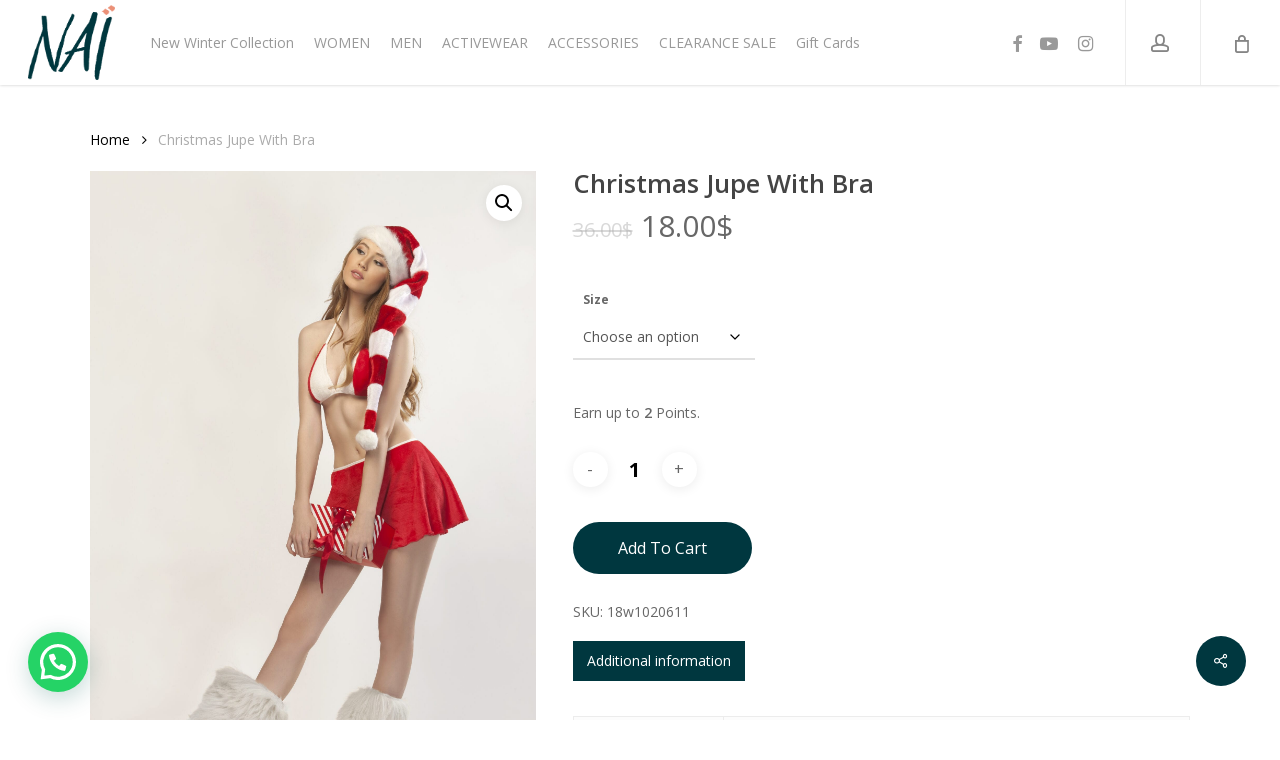

--- FILE ---
content_type: text/html; charset=UTF-8
request_url: https://nailingerie.com.lb/product/christmas-jupe-with-bra/
body_size: 24505
content:
<!doctype html>
<html lang="en-US" class="no-js">
<head>
	<meta charset="UTF-8">
	<meta name="viewport" content="width=device-width, initial-scale=1, maximum-scale=1, user-scalable=0" /><meta name='robots' content='index, follow, max-image-preview:large, max-snippet:-1, max-video-preview:-1' />
	<style>img:is([sizes="auto" i], [sizes^="auto," i]) { contain-intrinsic-size: 3000px 1500px }</style>
	
	<!-- This site is optimized with the Yoast SEO Premium plugin v23.2 (Yoast SEO v26.1.1) - https://yoast.com/wordpress/plugins/seo/ -->
	<title>Christmas Jupe With Bra - Nai Lingerie</title>
	<link rel="canonical" href="https://nailingerie.com.lb/product/christmas-jupe-with-bra/" />
	<meta property="og:locale" content="en_US" />
	<meta property="og:type" content="article" />
	<meta property="og:title" content="Christmas Jupe With Bra" />
	<meta property="og:url" content="http://nailingerie.com.lb/product/christmas-jupe-with-bra/" />
	<meta property="og:site_name" content="Nai Lingerie" />
	<meta property="article:publisher" content="https://www.facebook.com/naiintimate" />
	<meta property="article:modified_time" content="2024-02-21T13:50:45+00:00" />
	<meta property="og:image" content="http://nailingerie.com.lb/wp-content/uploads/2020/12/2R8U9598-scaled.jpg" />
	<meta property="og:image:width" content="1707" />
	<meta property="og:image:height" content="2560" />
	<meta property="og:image:type" content="image/jpeg" />
	<meta name="twitter:card" content="summary_large_image" />
	<script type="application/ld+json" class="yoast-schema-graph">{"@context":"https://schema.org","@graph":[{"@type":"WebPage","@id":"http://nailingerie.com.lb/product/christmas-jupe-with-bra/","url":"http://nailingerie.com.lb/product/christmas-jupe-with-bra/","name":"Christmas Jupe With Bra - Nai Lingerie","isPartOf":{"@id":"https://nailingerie.com.lb/#website"},"primaryImageOfPage":{"@id":"http://nailingerie.com.lb/product/christmas-jupe-with-bra/#primaryimage"},"image":{"@id":"http://nailingerie.com.lb/product/christmas-jupe-with-bra/#primaryimage"},"thumbnailUrl":"https://nailingerie.com.lb/wp-content/uploads/2020/12/2R8U9598-scaled.jpg","datePublished":"2023-12-03T17:32:50+00:00","dateModified":"2024-02-21T13:50:45+00:00","breadcrumb":{"@id":"http://nailingerie.com.lb/product/christmas-jupe-with-bra/#breadcrumb"},"inLanguage":"en-US","potentialAction":[{"@type":"ReadAction","target":["http://nailingerie.com.lb/product/christmas-jupe-with-bra/"]}]},{"@type":"ImageObject","inLanguage":"en-US","@id":"http://nailingerie.com.lb/product/christmas-jupe-with-bra/#primaryimage","url":"https://nailingerie.com.lb/wp-content/uploads/2020/12/2R8U9598-scaled.jpg","contentUrl":"https://nailingerie.com.lb/wp-content/uploads/2020/12/2R8U9598-scaled.jpg","width":1707,"height":2560},{"@type":"BreadcrumbList","@id":"http://nailingerie.com.lb/product/christmas-jupe-with-bra/#breadcrumb","itemListElement":[{"@type":"ListItem","position":1,"name":"Home","item":"https://nailingerie.com.lb/"},{"@type":"ListItem","position":2,"name":"Shop","item":"https://nailingerie.com.lb/shop/"},{"@type":"ListItem","position":3,"name":"Christmas Jupe With Bra"}]},{"@type":"WebSite","@id":"https://nailingerie.com.lb/#website","url":"https://nailingerie.com.lb/","name":"Nai Lingerie","description":"","publisher":{"@id":"https://nailingerie.com.lb/#organization"},"potentialAction":[{"@type":"SearchAction","target":{"@type":"EntryPoint","urlTemplate":"https://nailingerie.com.lb/?s={search_term_string}"},"query-input":{"@type":"PropertyValueSpecification","valueRequired":true,"valueName":"search_term_string"}}],"inLanguage":"en-US"},{"@type":"Organization","@id":"https://nailingerie.com.lb/#organization","name":"Nai Lingerie","url":"https://nailingerie.com.lb/","logo":{"@type":"ImageObject","inLanguage":"en-US","@id":"https://nailingerie.com.lb/#/schema/logo/image/","url":"http://nailingerie.com.lb/wp-content/uploads/2022/06/nai-logo.png","contentUrl":"http://nailingerie.com.lb/wp-content/uploads/2022/06/nai-logo.png","width":2019,"height":1890,"caption":"Nai Lingerie"},"image":{"@id":"https://nailingerie.com.lb/#/schema/logo/image/"},"sameAs":["https://www.facebook.com/naiintimate","https://www.instagram.com/nailingerieofficial/"]}]}</script>
	<!-- / Yoast SEO Premium plugin. -->


<link rel='dns-prefetch' href='//capi-automation.s3.us-east-2.amazonaws.com' />
<link rel='dns-prefetch' href='//www.googletagmanager.com' />
<link rel='dns-prefetch' href='//fonts.googleapis.com' />
<link href='https://fonts.gstatic.com' crossorigin rel='preconnect' />
<link rel="alternate" type="application/rss+xml" title="Nai Lingerie &raquo; Feed" href="https://nailingerie.com.lb/feed/" />
<link rel="alternate" type="application/rss+xml" title="Nai Lingerie &raquo; Comments Feed" href="https://nailingerie.com.lb/comments/feed/" />
		<style>
			.lazyload,
			.lazyloading {
				max-width: 100%;
			}
		</style>
		<link rel='stylesheet' id='wc-points-and-rewards-blocks-integration-css' href='https://nailingerie.com.lb/wp-content/plugins/woocommerce-points-and-rewards/build/style-index.css?ver=1.8.16' type='text/css' media='all' />
<style id='wp-emoji-styles-inline-css' type='text/css'>

	img.wp-smiley, img.emoji {
		display: inline !important;
		border: none !important;
		box-shadow: none !important;
		height: 1em !important;
		width: 1em !important;
		margin: 0 0.07em !important;
		vertical-align: -0.1em !important;
		background: none !important;
		padding: 0 !important;
	}
</style>
<link rel='stylesheet' id='wp-block-library-css' href='https://nailingerie.com.lb/wp-includes/css/dist/block-library/style.min.css?ver=6.8.3' type='text/css' media='all' />
<link rel='stylesheet' id='wp-components-css' href='https://nailingerie.com.lb/wp-includes/css/dist/components/style.min.css?ver=6.8.3' type='text/css' media='all' />
<link rel='stylesheet' id='wp-preferences-css' href='https://nailingerie.com.lb/wp-includes/css/dist/preferences/style.min.css?ver=6.8.3' type='text/css' media='all' />
<link rel='stylesheet' id='wp-block-editor-css' href='https://nailingerie.com.lb/wp-includes/css/dist/block-editor/style.min.css?ver=6.8.3' type='text/css' media='all' />
<link rel='stylesheet' id='popup-maker-block-library-style-css' href='https://nailingerie.com.lb/wp-content/plugins/popup-maker/dist/packages/block-library-style.css?ver=dbea705cfafe089d65f1' type='text/css' media='all' />
<style id='pdfemb-pdf-embedder-viewer-style-inline-css' type='text/css'>
.wp-block-pdfemb-pdf-embedder-viewer{max-width:none}

</style>
<style id='joinchat-button-style-inline-css' type='text/css'>
.wp-block-joinchat-button{border:none!important;text-align:center}.wp-block-joinchat-button figure{display:table;margin:0 auto;padding:0}.wp-block-joinchat-button figcaption{font:normal normal 400 .6em/2em var(--wp--preset--font-family--system-font,sans-serif);margin:0;padding:0}.wp-block-joinchat-button .joinchat-button__qr{background-color:#fff;border:6px solid #25d366;border-radius:30px;box-sizing:content-box;display:block;height:200px;margin:auto;overflow:hidden;padding:10px;width:200px}.wp-block-joinchat-button .joinchat-button__qr canvas,.wp-block-joinchat-button .joinchat-button__qr img{display:block;margin:auto}.wp-block-joinchat-button .joinchat-button__link{align-items:center;background-color:#25d366;border:6px solid #25d366;border-radius:30px;display:inline-flex;flex-flow:row nowrap;justify-content:center;line-height:1.25em;margin:0 auto;text-decoration:none}.wp-block-joinchat-button .joinchat-button__link:before{background:transparent var(--joinchat-ico) no-repeat center;background-size:100%;content:"";display:block;height:1.5em;margin:-.75em .75em -.75em 0;width:1.5em}.wp-block-joinchat-button figure+.joinchat-button__link{margin-top:10px}@media (orientation:landscape)and (min-height:481px),(orientation:portrait)and (min-width:481px){.wp-block-joinchat-button.joinchat-button--qr-only figure+.joinchat-button__link{display:none}}@media (max-width:480px),(orientation:landscape)and (max-height:480px){.wp-block-joinchat-button figure{display:none}}

</style>
<link rel='stylesheet' id='wc-gift-cards-blocks-integration-css' href='https://nailingerie.com.lb/wp-content/plugins/woocommerce-gift-cards/assets/dist/frontend/blocks.css?ver=2.6.1' type='text/css' media='all' />
<style id='global-styles-inline-css' type='text/css'>
:root{--wp--preset--aspect-ratio--square: 1;--wp--preset--aspect-ratio--4-3: 4/3;--wp--preset--aspect-ratio--3-4: 3/4;--wp--preset--aspect-ratio--3-2: 3/2;--wp--preset--aspect-ratio--2-3: 2/3;--wp--preset--aspect-ratio--16-9: 16/9;--wp--preset--aspect-ratio--9-16: 9/16;--wp--preset--color--black: #000000;--wp--preset--color--cyan-bluish-gray: #abb8c3;--wp--preset--color--white: #ffffff;--wp--preset--color--pale-pink: #f78da7;--wp--preset--color--vivid-red: #cf2e2e;--wp--preset--color--luminous-vivid-orange: #ff6900;--wp--preset--color--luminous-vivid-amber: #fcb900;--wp--preset--color--light-green-cyan: #7bdcb5;--wp--preset--color--vivid-green-cyan: #00d084;--wp--preset--color--pale-cyan-blue: #8ed1fc;--wp--preset--color--vivid-cyan-blue: #0693e3;--wp--preset--color--vivid-purple: #9b51e0;--wp--preset--gradient--vivid-cyan-blue-to-vivid-purple: linear-gradient(135deg,rgba(6,147,227,1) 0%,rgb(155,81,224) 100%);--wp--preset--gradient--light-green-cyan-to-vivid-green-cyan: linear-gradient(135deg,rgb(122,220,180) 0%,rgb(0,208,130) 100%);--wp--preset--gradient--luminous-vivid-amber-to-luminous-vivid-orange: linear-gradient(135deg,rgba(252,185,0,1) 0%,rgba(255,105,0,1) 100%);--wp--preset--gradient--luminous-vivid-orange-to-vivid-red: linear-gradient(135deg,rgba(255,105,0,1) 0%,rgb(207,46,46) 100%);--wp--preset--gradient--very-light-gray-to-cyan-bluish-gray: linear-gradient(135deg,rgb(238,238,238) 0%,rgb(169,184,195) 100%);--wp--preset--gradient--cool-to-warm-spectrum: linear-gradient(135deg,rgb(74,234,220) 0%,rgb(151,120,209) 20%,rgb(207,42,186) 40%,rgb(238,44,130) 60%,rgb(251,105,98) 80%,rgb(254,248,76) 100%);--wp--preset--gradient--blush-light-purple: linear-gradient(135deg,rgb(255,206,236) 0%,rgb(152,150,240) 100%);--wp--preset--gradient--blush-bordeaux: linear-gradient(135deg,rgb(254,205,165) 0%,rgb(254,45,45) 50%,rgb(107,0,62) 100%);--wp--preset--gradient--luminous-dusk: linear-gradient(135deg,rgb(255,203,112) 0%,rgb(199,81,192) 50%,rgb(65,88,208) 100%);--wp--preset--gradient--pale-ocean: linear-gradient(135deg,rgb(255,245,203) 0%,rgb(182,227,212) 50%,rgb(51,167,181) 100%);--wp--preset--gradient--electric-grass: linear-gradient(135deg,rgb(202,248,128) 0%,rgb(113,206,126) 100%);--wp--preset--gradient--midnight: linear-gradient(135deg,rgb(2,3,129) 0%,rgb(40,116,252) 100%);--wp--preset--font-size--small: 13px;--wp--preset--font-size--medium: 20px;--wp--preset--font-size--large: 36px;--wp--preset--font-size--x-large: 42px;--wp--preset--spacing--20: 0.44rem;--wp--preset--spacing--30: 0.67rem;--wp--preset--spacing--40: 1rem;--wp--preset--spacing--50: 1.5rem;--wp--preset--spacing--60: 2.25rem;--wp--preset--spacing--70: 3.38rem;--wp--preset--spacing--80: 5.06rem;--wp--preset--shadow--natural: 6px 6px 9px rgba(0, 0, 0, 0.2);--wp--preset--shadow--deep: 12px 12px 50px rgba(0, 0, 0, 0.4);--wp--preset--shadow--sharp: 6px 6px 0px rgba(0, 0, 0, 0.2);--wp--preset--shadow--outlined: 6px 6px 0px -3px rgba(255, 255, 255, 1), 6px 6px rgba(0, 0, 0, 1);--wp--preset--shadow--crisp: 6px 6px 0px rgba(0, 0, 0, 1);}:root { --wp--style--global--content-size: 1300px;--wp--style--global--wide-size: 1300px; }:where(body) { margin: 0; }.wp-site-blocks > .alignleft { float: left; margin-right: 2em; }.wp-site-blocks > .alignright { float: right; margin-left: 2em; }.wp-site-blocks > .aligncenter { justify-content: center; margin-left: auto; margin-right: auto; }:where(.is-layout-flex){gap: 0.5em;}:where(.is-layout-grid){gap: 0.5em;}.is-layout-flow > .alignleft{float: left;margin-inline-start: 0;margin-inline-end: 2em;}.is-layout-flow > .alignright{float: right;margin-inline-start: 2em;margin-inline-end: 0;}.is-layout-flow > .aligncenter{margin-left: auto !important;margin-right: auto !important;}.is-layout-constrained > .alignleft{float: left;margin-inline-start: 0;margin-inline-end: 2em;}.is-layout-constrained > .alignright{float: right;margin-inline-start: 2em;margin-inline-end: 0;}.is-layout-constrained > .aligncenter{margin-left: auto !important;margin-right: auto !important;}.is-layout-constrained > :where(:not(.alignleft):not(.alignright):not(.alignfull)){max-width: var(--wp--style--global--content-size);margin-left: auto !important;margin-right: auto !important;}.is-layout-constrained > .alignwide{max-width: var(--wp--style--global--wide-size);}body .is-layout-flex{display: flex;}.is-layout-flex{flex-wrap: wrap;align-items: center;}.is-layout-flex > :is(*, div){margin: 0;}body .is-layout-grid{display: grid;}.is-layout-grid > :is(*, div){margin: 0;}body{padding-top: 0px;padding-right: 0px;padding-bottom: 0px;padding-left: 0px;}:root :where(.wp-element-button, .wp-block-button__link){background-color: #32373c;border-width: 0;color: #fff;font-family: inherit;font-size: inherit;line-height: inherit;padding: calc(0.667em + 2px) calc(1.333em + 2px);text-decoration: none;}.has-black-color{color: var(--wp--preset--color--black) !important;}.has-cyan-bluish-gray-color{color: var(--wp--preset--color--cyan-bluish-gray) !important;}.has-white-color{color: var(--wp--preset--color--white) !important;}.has-pale-pink-color{color: var(--wp--preset--color--pale-pink) !important;}.has-vivid-red-color{color: var(--wp--preset--color--vivid-red) !important;}.has-luminous-vivid-orange-color{color: var(--wp--preset--color--luminous-vivid-orange) !important;}.has-luminous-vivid-amber-color{color: var(--wp--preset--color--luminous-vivid-amber) !important;}.has-light-green-cyan-color{color: var(--wp--preset--color--light-green-cyan) !important;}.has-vivid-green-cyan-color{color: var(--wp--preset--color--vivid-green-cyan) !important;}.has-pale-cyan-blue-color{color: var(--wp--preset--color--pale-cyan-blue) !important;}.has-vivid-cyan-blue-color{color: var(--wp--preset--color--vivid-cyan-blue) !important;}.has-vivid-purple-color{color: var(--wp--preset--color--vivid-purple) !important;}.has-black-background-color{background-color: var(--wp--preset--color--black) !important;}.has-cyan-bluish-gray-background-color{background-color: var(--wp--preset--color--cyan-bluish-gray) !important;}.has-white-background-color{background-color: var(--wp--preset--color--white) !important;}.has-pale-pink-background-color{background-color: var(--wp--preset--color--pale-pink) !important;}.has-vivid-red-background-color{background-color: var(--wp--preset--color--vivid-red) !important;}.has-luminous-vivid-orange-background-color{background-color: var(--wp--preset--color--luminous-vivid-orange) !important;}.has-luminous-vivid-amber-background-color{background-color: var(--wp--preset--color--luminous-vivid-amber) !important;}.has-light-green-cyan-background-color{background-color: var(--wp--preset--color--light-green-cyan) !important;}.has-vivid-green-cyan-background-color{background-color: var(--wp--preset--color--vivid-green-cyan) !important;}.has-pale-cyan-blue-background-color{background-color: var(--wp--preset--color--pale-cyan-blue) !important;}.has-vivid-cyan-blue-background-color{background-color: var(--wp--preset--color--vivid-cyan-blue) !important;}.has-vivid-purple-background-color{background-color: var(--wp--preset--color--vivid-purple) !important;}.has-black-border-color{border-color: var(--wp--preset--color--black) !important;}.has-cyan-bluish-gray-border-color{border-color: var(--wp--preset--color--cyan-bluish-gray) !important;}.has-white-border-color{border-color: var(--wp--preset--color--white) !important;}.has-pale-pink-border-color{border-color: var(--wp--preset--color--pale-pink) !important;}.has-vivid-red-border-color{border-color: var(--wp--preset--color--vivid-red) !important;}.has-luminous-vivid-orange-border-color{border-color: var(--wp--preset--color--luminous-vivid-orange) !important;}.has-luminous-vivid-amber-border-color{border-color: var(--wp--preset--color--luminous-vivid-amber) !important;}.has-light-green-cyan-border-color{border-color: var(--wp--preset--color--light-green-cyan) !important;}.has-vivid-green-cyan-border-color{border-color: var(--wp--preset--color--vivid-green-cyan) !important;}.has-pale-cyan-blue-border-color{border-color: var(--wp--preset--color--pale-cyan-blue) !important;}.has-vivid-cyan-blue-border-color{border-color: var(--wp--preset--color--vivid-cyan-blue) !important;}.has-vivid-purple-border-color{border-color: var(--wp--preset--color--vivid-purple) !important;}.has-vivid-cyan-blue-to-vivid-purple-gradient-background{background: var(--wp--preset--gradient--vivid-cyan-blue-to-vivid-purple) !important;}.has-light-green-cyan-to-vivid-green-cyan-gradient-background{background: var(--wp--preset--gradient--light-green-cyan-to-vivid-green-cyan) !important;}.has-luminous-vivid-amber-to-luminous-vivid-orange-gradient-background{background: var(--wp--preset--gradient--luminous-vivid-amber-to-luminous-vivid-orange) !important;}.has-luminous-vivid-orange-to-vivid-red-gradient-background{background: var(--wp--preset--gradient--luminous-vivid-orange-to-vivid-red) !important;}.has-very-light-gray-to-cyan-bluish-gray-gradient-background{background: var(--wp--preset--gradient--very-light-gray-to-cyan-bluish-gray) !important;}.has-cool-to-warm-spectrum-gradient-background{background: var(--wp--preset--gradient--cool-to-warm-spectrum) !important;}.has-blush-light-purple-gradient-background{background: var(--wp--preset--gradient--blush-light-purple) !important;}.has-blush-bordeaux-gradient-background{background: var(--wp--preset--gradient--blush-bordeaux) !important;}.has-luminous-dusk-gradient-background{background: var(--wp--preset--gradient--luminous-dusk) !important;}.has-pale-ocean-gradient-background{background: var(--wp--preset--gradient--pale-ocean) !important;}.has-electric-grass-gradient-background{background: var(--wp--preset--gradient--electric-grass) !important;}.has-midnight-gradient-background{background: var(--wp--preset--gradient--midnight) !important;}.has-small-font-size{font-size: var(--wp--preset--font-size--small) !important;}.has-medium-font-size{font-size: var(--wp--preset--font-size--medium) !important;}.has-large-font-size{font-size: var(--wp--preset--font-size--large) !important;}.has-x-large-font-size{font-size: var(--wp--preset--font-size--x-large) !important;}
:where(.wp-block-post-template.is-layout-flex){gap: 1.25em;}:where(.wp-block-post-template.is-layout-grid){gap: 1.25em;}
:where(.wp-block-columns.is-layout-flex){gap: 2em;}:where(.wp-block-columns.is-layout-grid){gap: 2em;}
:root :where(.wp-block-pullquote){font-size: 1.5em;line-height: 1.6;}
</style>
<link rel='stylesheet' id='salient-social-css' href='https://nailingerie.com.lb/wp-content/plugins/salient-social/css/style.css?ver=1.2.5' type='text/css' media='all' />
<style id='salient-social-inline-css' type='text/css'>

  .sharing-default-minimal .nectar-love.loved,
  body .nectar-social[data-color-override="override"].fixed > a:before, 
  body .nectar-social[data-color-override="override"].fixed .nectar-social-inner a,
  .sharing-default-minimal .nectar-social[data-color-override="override"] .nectar-social-inner a:hover,
  .nectar-social.vertical[data-color-override="override"] .nectar-social-inner a:hover {
    background-color: #00373F;
  }
  .nectar-social.hover .nectar-love.loved,
  .nectar-social.hover > .nectar-love-button a:hover,
  .nectar-social[data-color-override="override"].hover > div a:hover,
  #single-below-header .nectar-social[data-color-override="override"].hover > div a:hover,
  .nectar-social[data-color-override="override"].hover .share-btn:hover,
  .sharing-default-minimal .nectar-social[data-color-override="override"] .nectar-social-inner a {
    border-color: #00373F;
  }
  #single-below-header .nectar-social.hover .nectar-love.loved i,
  #single-below-header .nectar-social.hover[data-color-override="override"] a:hover,
  #single-below-header .nectar-social.hover[data-color-override="override"] a:hover i,
  #single-below-header .nectar-social.hover .nectar-love-button a:hover i,
  .nectar-love:hover i,
  .hover .nectar-love:hover .total_loves,
  .nectar-love.loved i,
  .nectar-social.hover .nectar-love.loved .total_loves,
  .nectar-social.hover .share-btn:hover, 
  .nectar-social[data-color-override="override"].hover .nectar-social-inner a:hover,
  .nectar-social[data-color-override="override"].hover > div:hover span,
  .sharing-default-minimal .nectar-social[data-color-override="override"] .nectar-social-inner a:not(:hover) i,
  .sharing-default-minimal .nectar-social[data-color-override="override"] .nectar-social-inner a:not(:hover) {
    color: #00373F;
  }
</style>
<link rel='stylesheet' id='woo-product-category-discount-css' href='https://nailingerie.com.lb/wp-content/plugins/woo-product-category-discount/public/css/woo-product-category-discount-public.css?ver=5.10' type='text/css' media='all' />
<link rel='stylesheet' id='photoswipe-css' href='https://nailingerie.com.lb/wp-content/plugins/woocommerce/assets/css/photoswipe/photoswipe.min.css?ver=10.2.2' type='text/css' media='all' />
<link rel='stylesheet' id='photoswipe-default-skin-css' href='https://nailingerie.com.lb/wp-content/plugins/woocommerce/assets/css/photoswipe/default-skin/default-skin.min.css?ver=10.2.2' type='text/css' media='all' />
<link rel='stylesheet' id='woocommerce-layout-css' href='https://nailingerie.com.lb/wp-content/plugins/woocommerce/assets/css/woocommerce-layout.css?ver=10.2.2' type='text/css' media='all' />
<link rel='stylesheet' id='woocommerce-smallscreen-css' href='https://nailingerie.com.lb/wp-content/plugins/woocommerce/assets/css/woocommerce-smallscreen.css?ver=10.2.2' type='text/css' media='only screen and (max-width: 768px)' />
<link rel='stylesheet' id='woocommerce-general-css' href='https://nailingerie.com.lb/wp-content/plugins/woocommerce/assets/css/woocommerce.css?ver=10.2.2' type='text/css' media='all' />
<style id='woocommerce-inline-inline-css' type='text/css'>
.woocommerce form .form-row .required { visibility: visible; }
</style>
<link rel='stylesheet' id='wt-woocommerce-related-products-css' href='https://nailingerie.com.lb/wp-content/plugins/wt-woocommerce-related-products/public/css/custom-related-products-public.css?ver=1.7.4' type='text/css' media='all' />
<link rel='stylesheet' id='carousel-css-css' href='https://nailingerie.com.lb/wp-content/plugins/wt-woocommerce-related-products/public/css/owl.carousel.min.css?ver=1.7.4' type='text/css' media='all' />
<link rel='stylesheet' id='carousel-theme-css-css' href='https://nailingerie.com.lb/wp-content/plugins/wt-woocommerce-related-products/public/css/owl.theme.default.min.css?ver=1.7.4' type='text/css' media='all' />
<link rel='stylesheet' id='wc-gc-css-css' href='https://nailingerie.com.lb/wp-content/plugins/woocommerce-gift-cards/assets/css/frontend/woocommerce.css?ver=2.6.1' type='text/css' media='all' />
<link rel='stylesheet' id='swatches-and-photos-css' href='https://nailingerie.com.lb/wp-content/plugins/woocommerce-variation-swatches-and-photos/assets/css/swatches-and-photos.css?ver=3.0.6' type='text/css' media='all' />
<link rel='stylesheet' id='brands-styles-css' href='https://nailingerie.com.lb/wp-content/plugins/woocommerce/assets/css/brands.css?ver=10.2.2' type='text/css' media='all' />
<link rel='stylesheet' id='font-awesome-css' href='https://nailingerie.com.lb/wp-content/plugins/elementor/assets/lib/font-awesome/css/font-awesome.min.css?ver=4.7.0' type='text/css' media='all' />
<style id='font-awesome-inline-css' type='text/css'>
[data-font="FontAwesome"]:before {font-family: 'FontAwesome' !important;content: attr(data-icon) !important;speak: none !important;font-weight: normal !important;font-variant: normal !important;text-transform: none !important;line-height: 1 !important;font-style: normal !important;-webkit-font-smoothing: antialiased !important;-moz-osx-font-smoothing: grayscale !important;}
</style>
<link rel='stylesheet' id='salient-grid-system-css' href='https://nailingerie.com.lb/wp-content/themes/salient/css/build/grid-system.css?ver=16.3.1' type='text/css' media='all' />
<link rel='stylesheet' id='main-styles-css' href='https://nailingerie.com.lb/wp-content/themes/salient/css/build/style.css?ver=16.3.1' type='text/css' media='all' />
<style id='main-styles-inline-css' type='text/css'>
html:not(.page-trans-loaded) { background-color: #ffffff; }
</style>
<link rel='stylesheet' id='nectar-header-layout-left-aligned-css' href='https://nailingerie.com.lb/wp-content/themes/salient/css/build/header/header-layout-menu-left-aligned.css?ver=16.3.1' type='text/css' media='all' />
<link rel='stylesheet' id='nectar-cf7-css' href='https://nailingerie.com.lb/wp-content/themes/salient/css/build/third-party/cf7.css?ver=16.3.1' type='text/css' media='all' />
<link rel='stylesheet' id='nectar-wpforms-css' href='https://nailingerie.com.lb/wp-content/themes/salient/css/build/third-party/wpforms.css?ver=16.3.1' type='text/css' media='all' />
<link rel='stylesheet' id='nectar_default_font_open_sans-css' href='https://fonts.googleapis.com/css?family=Open+Sans%3A300%2C400%2C600%2C700&#038;subset=latin%2Clatin-ext' type='text/css' media='all' />
<link rel='stylesheet' id='responsive-css' href='https://nailingerie.com.lb/wp-content/themes/salient/css/build/responsive.css?ver=16.3.1' type='text/css' media='all' />
<link rel='stylesheet' id='nectar-product-style-classic-css' href='https://nailingerie.com.lb/wp-content/themes/salient/css/build/third-party/woocommerce/product-style-classic.css?ver=16.3.1' type='text/css' media='all' />
<link rel='stylesheet' id='woocommerce-css' href='https://nailingerie.com.lb/wp-content/themes/salient/css/build/woocommerce.css?ver=16.3.1' type='text/css' media='all' />
<link rel='stylesheet' id='nectar-woocommerce-single-css' href='https://nailingerie.com.lb/wp-content/themes/salient/css/build/third-party/woocommerce/product-single.css?ver=16.3.1' type='text/css' media='all' />
<link rel='stylesheet' id='skin-ascend-css' href='https://nailingerie.com.lb/wp-content/themes/salient/css/build/ascend.css?ver=16.3.1' type='text/css' media='all' />
<link rel='stylesheet' id='salient-wp-menu-dynamic-css' href='https://nailingerie.com.lb/wp-content/uploads/salient/menu-dynamic.css?ver=35137' type='text/css' media='all' />
<link rel='stylesheet' id='dynamic-css-css' href='https://nailingerie.com.lb/wp-content/themes/salient/css/salient-dynamic-styles.css?ver=62755' type='text/css' media='all' />
<style id='dynamic-css-inline-css' type='text/css'>
@media only screen and (min-width:1000px){body #ajax-content-wrap.no-scroll{min-height:calc(100vh - 85px);height:calc(100vh - 85px)!important;}}@media only screen and (min-width:1000px){#page-header-wrap.fullscreen-header,#page-header-wrap.fullscreen-header #page-header-bg,html:not(.nectar-box-roll-loaded) .nectar-box-roll > #page-header-bg.fullscreen-header,.nectar_fullscreen_zoom_recent_projects,#nectar_fullscreen_rows:not(.afterLoaded) > div{height:calc(100vh - 84px);}.wpb_row.vc_row-o-full-height.top-level,.wpb_row.vc_row-o-full-height.top-level > .col.span_12{min-height:calc(100vh - 84px);}html:not(.nectar-box-roll-loaded) .nectar-box-roll > #page-header-bg.fullscreen-header{top:85px;}.nectar-slider-wrap[data-fullscreen="true"]:not(.loaded),.nectar-slider-wrap[data-fullscreen="true"]:not(.loaded) .swiper-container{height:calc(100vh - 83px)!important;}.admin-bar .nectar-slider-wrap[data-fullscreen="true"]:not(.loaded),.admin-bar .nectar-slider-wrap[data-fullscreen="true"]:not(.loaded) .swiper-container{height:calc(100vh - 83px - 32px)!important;}}.admin-bar[class*="page-template-template-no-header"] .wpb_row.vc_row-o-full-height.top-level,.admin-bar[class*="page-template-template-no-header"] .wpb_row.vc_row-o-full-height.top-level > .col.span_12{min-height:calc(100vh - 32px);}body[class*="page-template-template-no-header"] .wpb_row.vc_row-o-full-height.top-level,body[class*="page-template-template-no-header"] .wpb_row.vc_row-o-full-height.top-level > .col.span_12{min-height:100vh;}@media only screen and (max-width:999px){.using-mobile-browser #nectar_fullscreen_rows:not(.afterLoaded):not([data-mobile-disable="on"]) > div{height:calc(100vh - 116px);}.using-mobile-browser .wpb_row.vc_row-o-full-height.top-level,.using-mobile-browser .wpb_row.vc_row-o-full-height.top-level > .col.span_12,[data-permanent-transparent="1"].using-mobile-browser .wpb_row.vc_row-o-full-height.top-level,[data-permanent-transparent="1"].using-mobile-browser .wpb_row.vc_row-o-full-height.top-level > .col.span_12{min-height:calc(100vh - 116px);}html:not(.nectar-box-roll-loaded) .nectar-box-roll > #page-header-bg.fullscreen-header,.nectar_fullscreen_zoom_recent_projects,.nectar-slider-wrap[data-fullscreen="true"]:not(.loaded),.nectar-slider-wrap[data-fullscreen="true"]:not(.loaded) .swiper-container,#nectar_fullscreen_rows:not(.afterLoaded):not([data-mobile-disable="on"]) > div{height:calc(100vh - 63px);}.wpb_row.vc_row-o-full-height.top-level,.wpb_row.vc_row-o-full-height.top-level > .col.span_12{min-height:calc(100vh - 63px);}body[data-transparent-header="false"] #ajax-content-wrap.no-scroll{min-height:calc(100vh - 63px);height:calc(100vh - 63px);}}.post-type-archive-product.woocommerce .container-wrap,.tax-product_cat.woocommerce .container-wrap{background-color:#f6f6f6;}.woocommerce ul.products li.product.material,.woocommerce-page ul.products li.product.material{background-color:#ffffff;}.woocommerce ul.products li.product.minimal .product-wrap,.woocommerce ul.products li.product.minimal .background-color-expand,.woocommerce-page ul.products li.product.minimal .product-wrap,.woocommerce-page ul.products li.product.minimal .background-color-expand{background-color:#ffffff;}.screen-reader-text,.nectar-skip-to-content:not(:focus){border:0;clip:rect(1px,1px,1px,1px);clip-path:inset(50%);height:1px;margin:-1px;overflow:hidden;padding:0;position:absolute!important;width:1px;word-wrap:normal!important;}.row .col img:not([srcset]){width:auto;}.row .col img.img-with-animation.nectar-lazy:not([srcset]){width:100%;}
</style>
<link rel='stylesheet' id='salient-child-style-css' href='https://nailingerie.com.lb/wp-content/themes/salient-child/style.css?ver=16.3.1' type='text/css' media='all' />
<script type="text/template" id="tmpl-variation-template">
	<div class="woocommerce-variation-description">{{{ data.variation.variation_description }}}</div>
	<div class="woocommerce-variation-price">{{{ data.variation.price_html }}}</div>
	<div class="woocommerce-variation-availability">{{{ data.variation.availability_html }}}</div>
</script>
<script type="text/template" id="tmpl-unavailable-variation-template">
	<p role="alert">Sorry, this product is unavailable. Please choose a different combination.</p>
</script>
<script type="text/javascript" src="https://nailingerie.com.lb/wp-includes/js/jquery/jquery.min.js?ver=3.7.1" id="jquery-core-js"></script>
<script type="text/javascript" src="https://nailingerie.com.lb/wp-includes/js/jquery/jquery-migrate.min.js?ver=3.4.1" id="jquery-migrate-js"></script>
<script type="text/javascript" id="yaymail-notice-js-extra">
/* <![CDATA[ */
var yaymail_notice = {"admin_ajax":"https:\/\/nailingerie.com.lb\/wp-admin\/admin-ajax.php","nonce":"de793a7b7d"};
/* ]]> */
</script>
<script type="text/javascript" src="https://nailingerie.com.lb/wp-content/plugins/yaymail/assets/scripts/notice.js?ver=4.3.0" id="yaymail-notice-js"></script>
<script type="text/javascript" async src="https://nailingerie.com.lb/wp-content/plugins/burst-statistics/helpers/timeme/timeme.min.js?ver=1760263185" id="burst-timeme-js"></script>
<script type="text/javascript" id="burst-js-extra">
/* <![CDATA[ */
var burst = {"tracking":{"isInitialHit":true,"lastUpdateTimestamp":0,"beacon_url":"https:\/\/nailingerie.com.lb\/wp-content\/plugins\/burst-statistics\/endpoint.php","ajaxUrl":"https:\/\/nailingerie.com.lb\/wp-admin\/admin-ajax.php"},"options":{"cookieless":0,"pageUrl":"https:\/\/nailingerie.com.lb\/product\/christmas-jupe-with-bra\/","beacon_enabled":1,"do_not_track":0,"enable_turbo_mode":0,"track_url_change":0,"cookie_retention_days":30,"debug":0},"goals":{"completed":[],"scriptUrl":"https:\/\/nailingerie.com.lb\/wp-content\/plugins\/burst-statistics\/\/assets\/js\/build\/burst-goals.js?v=1760263185","active":[]},"cache":{"uid":null,"fingerprint":null,"isUserAgent":null,"isDoNotTrack":null,"useCookies":null}};
/* ]]> */
</script>
<script type="text/javascript" async src="https://nailingerie.com.lb/wp-content/plugins/burst-statistics/assets/js/build/burst.min.js?ver=1760263185" id="burst-js"></script>
<script type="text/javascript" src="https://nailingerie.com.lb/wp-content/plugins/woo-product-category-discount/public/js/woo-product-category-discount-public.js?ver=5.10" id="woo-product-category-discount-js"></script>
<script type="text/javascript" src="https://nailingerie.com.lb/wp-content/plugins/woocommerce/assets/js/jquery-blockui/jquery.blockUI.min.js?ver=2.7.0-wc.10.2.2" id="jquery-blockui-js" defer="defer" data-wp-strategy="defer"></script>
<script type="text/javascript" id="wc-add-to-cart-js-extra">
/* <![CDATA[ */
var wc_add_to_cart_params = {"ajax_url":"\/wp-admin\/admin-ajax.php","wc_ajax_url":"\/?wc-ajax=%%endpoint%%","i18n_view_cart":"View cart","cart_url":"https:\/\/nailingerie.com.lb\/cart\/","is_cart":"","cart_redirect_after_add":"no"};
/* ]]> */
</script>
<script type="text/javascript" src="https://nailingerie.com.lb/wp-content/plugins/woocommerce/assets/js/frontend/add-to-cart.min.js?ver=10.2.2" id="wc-add-to-cart-js" defer="defer" data-wp-strategy="defer"></script>
<script type="text/javascript" src="https://nailingerie.com.lb/wp-content/plugins/woocommerce/assets/js/zoom/jquery.zoom.min.js?ver=1.7.21-wc.10.2.2" id="zoom-js" defer="defer" data-wp-strategy="defer"></script>
<script type="text/javascript" src="https://nailingerie.com.lb/wp-content/plugins/woocommerce/assets/js/photoswipe/photoswipe.min.js?ver=4.1.1-wc.10.2.2" id="photoswipe-js" defer="defer" data-wp-strategy="defer"></script>
<script type="text/javascript" src="https://nailingerie.com.lb/wp-content/plugins/woocommerce/assets/js/photoswipe/photoswipe-ui-default.min.js?ver=4.1.1-wc.10.2.2" id="photoswipe-ui-default-js" defer="defer" data-wp-strategy="defer"></script>
<script type="text/javascript" id="wc-single-product-js-extra">
/* <![CDATA[ */
var wc_single_product_params = {"i18n_required_rating_text":"Please select a rating","i18n_rating_options":["1 of 5 stars","2 of 5 stars","3 of 5 stars","4 of 5 stars","5 of 5 stars"],"i18n_product_gallery_trigger_text":"View full-screen image gallery","review_rating_required":"yes","flexslider":{"rtl":false,"animation":"slide","smoothHeight":true,"directionNav":false,"controlNav":"thumbnails","slideshow":false,"animationSpeed":500,"animationLoop":false,"allowOneSlide":false},"zoom_enabled":"1","zoom_options":[],"photoswipe_enabled":"1","photoswipe_options":{"shareEl":false,"closeOnScroll":false,"history":false,"hideAnimationDuration":0,"showAnimationDuration":0},"flexslider_enabled":""};
/* ]]> */
</script>
<script type="text/javascript" src="https://nailingerie.com.lb/wp-content/plugins/woocommerce/assets/js/frontend/single-product.min.js?ver=10.2.2" id="wc-single-product-js" defer="defer" data-wp-strategy="defer"></script>
<script type="text/javascript" src="https://nailingerie.com.lb/wp-content/plugins/woocommerce/assets/js/js-cookie/js.cookie.min.js?ver=2.1.4-wc.10.2.2" id="js-cookie-js" defer="defer" data-wp-strategy="defer"></script>
<script type="text/javascript" id="woocommerce-js-extra">
/* <![CDATA[ */
var woocommerce_params = {"ajax_url":"\/wp-admin\/admin-ajax.php","wc_ajax_url":"\/?wc-ajax=%%endpoint%%","i18n_password_show":"Show password","i18n_password_hide":"Hide password"};
/* ]]> */
</script>
<script type="text/javascript" src="https://nailingerie.com.lb/wp-content/plugins/woocommerce/assets/js/frontend/woocommerce.min.js?ver=10.2.2" id="woocommerce-js" defer="defer" data-wp-strategy="defer"></script>
<script type="text/javascript" src="https://nailingerie.com.lb/wp-content/plugins/wt-woocommerce-related-products/public/js/custom-related-products-public.js?ver=1.7.4" id="wt-woocommerce-related-products-js"></script>
<script type="text/javascript" src="https://nailingerie.com.lb/wp-content/plugins/wt-woocommerce-related-products/public/js/wt_owl_carousel.js?ver=1.7.4" id="wt-owl-js-js"></script>

<!-- Google tag (gtag.js) snippet added by Site Kit -->
<!-- Google Analytics snippet added by Site Kit -->
<script type="text/javascript" src="https://www.googletagmanager.com/gtag/js?id=GT-MJJZ4VL" id="google_gtagjs-js" async></script>
<script type="text/javascript" id="google_gtagjs-js-after">
/* <![CDATA[ */
window.dataLayer = window.dataLayer || [];function gtag(){dataLayer.push(arguments);}
gtag("set","linker",{"domains":["nailingerie.com.lb"]});
gtag("js", new Date());
gtag("set", "developer_id.dZTNiMT", true);
gtag("config", "GT-MJJZ4VL");
/* ]]> */
</script>
<script type="text/javascript" src="https://nailingerie.com.lb/wp-includes/js/underscore.min.js?ver=1.13.7" id="underscore-js"></script>
<script type="text/javascript" id="wp-util-js-extra">
/* <![CDATA[ */
var _wpUtilSettings = {"ajax":{"url":"\/wp-admin\/admin-ajax.php"}};
/* ]]> */
</script>
<script type="text/javascript" src="https://nailingerie.com.lb/wp-includes/js/wp-util.min.js?ver=6.8.3" id="wp-util-js"></script>
<script type="text/javascript" id="wc-add-to-cart-variation-js-extra">
/* <![CDATA[ */
var wc_add_to_cart_variation_params = {"wc_ajax_url":"\/?wc-ajax=%%endpoint%%","i18n_no_matching_variations_text":"Sorry, no products matched your selection. Please choose a different combination.","i18n_make_a_selection_text":"Please select some product options before adding this product to your cart.","i18n_unavailable_text":"Sorry, this product is unavailable. Please choose a different combination.","i18n_reset_alert_text":"Your selection has been reset. Please select some product options before adding this product to your cart."};
/* ]]> */
</script>
<script type="text/javascript" src="https://nailingerie.com.lb/wp-content/plugins/woocommerce/assets/js/frontend/add-to-cart-variation.min.js?ver=10.2.2" id="wc-add-to-cart-variation-js" defer="defer" data-wp-strategy="defer"></script>
<script></script><link rel="https://api.w.org/" href="https://nailingerie.com.lb/wp-json/" /><link rel="alternate" title="JSON" type="application/json" href="https://nailingerie.com.lb/wp-json/wp/v2/product/17234" /><link rel="EditURI" type="application/rsd+xml" title="RSD" href="https://nailingerie.com.lb/xmlrpc.php?rsd" />
<meta name="generator" content="WordPress 6.8.3" />
<meta name="generator" content="WooCommerce 10.2.2" />
<link rel='shortlink' href='https://nailingerie.com.lb/?p=17234' />
<link rel="alternate" title="oEmbed (JSON)" type="application/json+oembed" href="https://nailingerie.com.lb/wp-json/oembed/1.0/embed?url=https%3A%2F%2Fnailingerie.com.lb%2Fproduct%2Fchristmas-jupe-with-bra%2F" />
<link rel="alternate" title="oEmbed (XML)" type="text/xml+oembed" href="https://nailingerie.com.lb/wp-json/oembed/1.0/embed?url=https%3A%2F%2Fnailingerie.com.lb%2Fproduct%2Fchristmas-jupe-with-bra%2F&#038;format=xml" />
<meta name="generator" content="Site Kit by Google 1.166.0" /><meta name="facebook-domain-verification" content="k46ohywthguaq4ilj411d34cz3aj3q" />		<script>
			document.documentElement.className = document.documentElement.className.replace('no-js', 'js');
		</script>
				<style>
			.no-js img.lazyload {
				display: none;
			}

			figure.wp-block-image img.lazyloading {
				min-width: 150px;
			}

			.lazyload,
			.lazyloading {
				--smush-placeholder-width: 100px;
				--smush-placeholder-aspect-ratio: 1/1;
				width: var(--smush-image-width, var(--smush-placeholder-width)) !important;
				aspect-ratio: var(--smush-image-aspect-ratio, var(--smush-placeholder-aspect-ratio)) !important;
			}

						.lazyload, .lazyloading {
				opacity: 0;
			}

			.lazyloaded {
				opacity: 1;
				transition: opacity 400ms;
				transition-delay: 0ms;
			}

					</style>
		<script type="text/javascript"> var root = document.getElementsByTagName( "html" )[0]; root.setAttribute( "class", "js" ); </script>	<noscript><style>.woocommerce-product-gallery{ opacity: 1 !important; }</style></noscript>
	<meta name="generator" content="Elementor 3.32.4; features: e_font_icon_svg, additional_custom_breakpoints; settings: css_print_method-external, google_font-enabled, font_display-swap">
			<script  type="text/javascript">
				!function(f,b,e,v,n,t,s){if(f.fbq)return;n=f.fbq=function(){n.callMethod?
					n.callMethod.apply(n,arguments):n.queue.push(arguments)};if(!f._fbq)f._fbq=n;
					n.push=n;n.loaded=!0;n.version='2.0';n.queue=[];t=b.createElement(e);t.async=!0;
					t.src=v;s=b.getElementsByTagName(e)[0];s.parentNode.insertBefore(t,s)}(window,
					document,'script','https://connect.facebook.net/en_US/fbevents.js');
			</script>
			<!-- WooCommerce Facebook Integration Begin -->
			<script  type="text/javascript">

				fbq('init', '856171969950743', {}, {
    "agent": "woocommerce_2-10.2.2-3.5.14"
});

				document.addEventListener( 'DOMContentLoaded', function() {
					// Insert placeholder for events injected when a product is added to the cart through AJAX.
					document.body.insertAdjacentHTML( 'beforeend', '<div class=\"wc-facebook-pixel-event-placeholder\"></div>' );
				}, false );

			</script>
			<!-- WooCommerce Facebook Integration End -->
						<style>
				.e-con.e-parent:nth-of-type(n+4):not(.e-lazyloaded):not(.e-no-lazyload),
				.e-con.e-parent:nth-of-type(n+4):not(.e-lazyloaded):not(.e-no-lazyload) * {
					background-image: none !important;
				}
				@media screen and (max-height: 1024px) {
					.e-con.e-parent:nth-of-type(n+3):not(.e-lazyloaded):not(.e-no-lazyload),
					.e-con.e-parent:nth-of-type(n+3):not(.e-lazyloaded):not(.e-no-lazyload) * {
						background-image: none !important;
					}
				}
				@media screen and (max-height: 640px) {
					.e-con.e-parent:nth-of-type(n+2):not(.e-lazyloaded):not(.e-no-lazyload),
					.e-con.e-parent:nth-of-type(n+2):not(.e-lazyloaded):not(.e-no-lazyload) * {
						background-image: none !important;
					}
				}
			</style>
			<meta name="generator" content="Powered by WPBakery Page Builder - drag and drop page builder for WordPress."/>
<link rel="icon" href="https://nailingerie.com.lb/wp-content/uploads/2022/11/cropped-Nai-Logo-32x32.png" sizes="32x32" />
<link rel="icon" href="https://nailingerie.com.lb/wp-content/uploads/2022/11/cropped-Nai-Logo-192x192.png" sizes="192x192" />
<link rel="apple-touch-icon" href="https://nailingerie.com.lb/wp-content/uploads/2022/11/cropped-Nai-Logo-180x180.png" />
<meta name="msapplication-TileImage" content="https://nailingerie.com.lb/wp-content/uploads/2022/11/cropped-Nai-Logo-270x270.png" />
		<style type="text/css" id="wp-custom-css">
			.woocommerce ul.products[data-product-style]:not([data-n-desktop-columns="default"]) li.product, .woocommerce ul.products[data-product-style]:not([data-n-desktop-small-columns="default"]) li.product, .woocommerce ul.products[data-product-style]:not([data-n-tablet-columns="default"]) li.product, .woocommerce ul.products[data-product-style]:not([data-n-phone-columns="default"]) li.product
{
	float:left !important;
}

.menu-item i img {
	margin-bottom: 0px !important;}


/*.postid-275213 div.images.woocommerce-product-gallery .product-slider img{
	-moz-transform: rotate(90deg);
  -webkit-transform: rotate(90deg);
  -o-transform: rotate(90deg);
  -ms-transform: rotate(90deg);
  transform: rotate(90deg);
}

.postid-52762 div.images.woocommerce-product-gallery .product-slider img{
	-moz-transform: rotate(90deg);
  -webkit-transform: rotate(90deg);
  -o-transform: rotate(90deg);
  -ms-transform: rotate(90deg);
  transform: rotate(90deg);
}*/
li#menu-item-283835{
	width:120px !important;
margin-bottom:-15px !important}

@media only screen and (max-width: 600px) {
li.menu-item.menu-item-type-custom.menu-item-object-custom.menu-item-283835 a img{
	width:120px !important;
}}		</style>
		<noscript><style> .wpb_animate_when_almost_visible { opacity: 1; }</style></noscript></head><body class="wp-singular product-template-default single single-product postid-17234 wp-theme-salient wp-child-theme-salient-child theme-salient woocommerce woocommerce-page woocommerce-no-js nectar-auto-lightbox ascend wpb-js-composer js-comp-ver-7.7.2 vc_responsive elementor-default elementor-kit-325177" data-footer-reveal="false" data-footer-reveal-shadow="none" data-header-format="menu-left-aligned" data-body-border="off" data-boxed-style="" data-header-breakpoint="1000" data-dropdown-style="minimal" data-cae="easeOutCubic" data-cad="750" data-megamenu-width="contained" data-aie="none" data-ls="magnific" data-apte="standard" data-hhun="1" data-fancy-form-rcs="default" data-form-style="minimal" data-form-submit="regular" data-is="minimal" data-button-style="rounded_shadow" data-user-account-button="true" data-flex-cols="true" data-col-gap="default" data-header-inherit-rc="false" data-header-search="false" data-animated-anchors="true" data-ajax-transitions="true" data-full-width-header="true" data-slide-out-widget-area="true" data-slide-out-widget-area-style="slide-out-from-right-hover" data-user-set-ocm="off" data-loading-animation="none" data-bg-header="false" data-responsive="1" data-ext-responsive="true" data-ext-padding="90" data-header-resize="0" data-header-color="light" data-transparent-header="false" data-cart="true" data-remove-m-parallax="" data-remove-m-video-bgs="" data-m-animate="0" data-force-header-trans-color="light" data-smooth-scrolling="0" data-permanent-transparent="false"  data-burst_id="17234" data-burst_type="product">
	
	<script type="text/javascript">
	 (function(window, document) {

		 if(navigator.userAgent.match(/(Android|iPod|iPhone|iPad|BlackBerry|IEMobile|Opera Mini)/)) {
			 document.body.className += " using-mobile-browser mobile ";
		 }
		 if(navigator.userAgent.match(/Mac/) && navigator.maxTouchPoints && navigator.maxTouchPoints > 2) {
			document.body.className += " using-ios-device ";
		}

		 if( !("ontouchstart" in window) ) {

			 var body = document.querySelector("body");
			 var winW = window.innerWidth;
			 var bodyW = body.clientWidth;

			 if (winW > bodyW + 4) {
				 body.setAttribute("style", "--scroll-bar-w: " + (winW - bodyW - 4) + "px");
			 } else {
				 body.setAttribute("style", "--scroll-bar-w: 0px");
			 }
		 }

	 })(window, document);
   </script><a href="#ajax-content-wrap" class="nectar-skip-to-content">Skip to main content</a><div id="ajax-loading-screen" data-disable-mobile="1" data-disable-fade-on-click="0" data-effect="standard" data-method="standard"><div class="loading-icon none"><div class="material-icon">
						<svg class="nectar-material-spinner" width="60px" height="60px" viewBox="0 0 60 60">
							<circle stroke-linecap="round" cx="30" cy="30" r="26" fill="none" stroke-width="6"></circle>
				  		</svg>	 
					</div></div></div>	
	<div id="header-space"  data-header-mobile-fixed='1'></div> 
	
		<div id="header-outer" data-has-menu="true" data-has-buttons="yes" data-header-button_style="default" data-using-pr-menu="false" data-mobile-fixed="1" data-ptnm="false" data-lhe="animated_underline" data-user-set-bg="#ffffff" data-format="menu-left-aligned" data-permanent-transparent="false" data-megamenu-rt="1" data-remove-fixed="0" data-header-resize="0" data-cart="true" data-transparency-option="0" data-box-shadow="small" data-shrink-num="6" data-using-secondary="0" data-using-logo="1" data-logo-height="75" data-m-logo-height="40" data-padding="5" data-full-width="true" data-condense="false" >
		
<header id="top">
	<div class="container">
		<div class="row">
			<div class="col span_3">
								<a id="logo" href="https://nailingerie.com.lb" data-supplied-ml-starting-dark="false" data-supplied-ml-starting="false" data-supplied-ml="false" >
					<img class="stnd skip-lazy default-logo dark-version" width="1950" height="1672" alt="Nai Lingerie" src="https://nailingerie.com.lb/wp-content/smush-webp/2025/09/nai.png.webp" srcset="https://nailingerie.com.lb/wp-content/smush-webp/2025/09/nai.png.webp 1x, https://nailingerie.com.lb/wp-content/smush-webp/2025/09/nai.png.webp 2x" />				</a>
							</div><!--/span_3-->

			<div class="col span_9 col_last">
									<div class="nectar-mobile-only mobile-header"><div class="inner"></div></div>
									<a class="mobile-user-account" href="/my-account/"><span class="normal icon-salient-m-user" aria-hidden="true"></span><span class="screen-reader-text">account</span></a>
					
						<a id="mobile-cart-link" aria-label="Cart" data-cart-style="dropdown" href="https://nailingerie.com.lb/cart/"><i class="icon-salient-cart"></i><div class="cart-wrap"><span>0 </span></div></a>
															<div class="slide-out-widget-area-toggle mobile-icon slide-out-from-right-hover" data-custom-color="false" data-icon-animation="simple-transform">
						<div> <a href="#slide-out-widget-area" role="button" aria-label="Navigation Menu" aria-expanded="false" class="closed">
							<span class="screen-reader-text">Menu</span><span aria-hidden="true"> <i class="lines-button x2"> <i class="lines"></i> </i> </span>
						</a></div>
					</div>
				
									<nav aria-label="Main Menu">
													<ul class="sf-menu">
								<li id="menu-item-325107" class="menu-item menu-item-type-taxonomy menu-item-object-product_cat menu-item-has-children nectar-regular-menu-item menu-item-325107"><a href="https://nailingerie.com.lb/product-category/sleep-lounge/winter/" aria-haspopup="true" aria-expanded="false"><span class="menu-title-text">New Winter Collection</span></a>
<ul class="sub-menu">
	<li id="menu-item-325103" class="menu-item menu-item-type-taxonomy menu-item-object-product_cat nectar-regular-menu-item menu-item-325103"><a href="https://nailingerie.com.lb/product-category/sleep-lounge/winter/winter-sale-nightgown/"><span class="menu-title-text">GOWN F/W</span></a></li>
	<li id="menu-item-325104" class="menu-item menu-item-type-taxonomy menu-item-object-product_cat nectar-regular-menu-item menu-item-325104"><a href="https://nailingerie.com.lb/product-category/sleep-lounge/winter/winter-sale-loungewear/"><span class="menu-title-text">LOUNGEWEAR F/W</span></a></li>
	<li id="menu-item-325105" class="menu-item menu-item-type-taxonomy menu-item-object-product_cat nectar-regular-menu-item menu-item-325105"><a href="https://nailingerie.com.lb/product-category/sleep-lounge/winter/winter-sale-mix-match-fw/"><span class="menu-title-text">MIX &amp; MATCH F/W</span></a></li>
	<li id="menu-item-325106" class="menu-item menu-item-type-taxonomy menu-item-object-product_cat nectar-regular-menu-item menu-item-325106"><a href="https://nailingerie.com.lb/product-category/sleep-lounge/winter/winter-sale-pyjama-fw/"><span class="menu-title-text">PYJAMA F/W</span></a></li>
	<li id="menu-item-325108" class="menu-item menu-item-type-taxonomy menu-item-object-product_cat nectar-regular-menu-item menu-item-325108"><a href="https://nailingerie.com.lb/product-category/sleep-lounge/winter/winter-sale-robes/"><span class="menu-title-text">Robes F/W</span></a></li>
	<li id="menu-item-325109" class="menu-item menu-item-type-taxonomy menu-item-object-product_cat nectar-regular-menu-item menu-item-325109"><a href="https://nailingerie.com.lb/product-category/sleep-lounge/winter/sleepshirt-fw/"><span class="menu-title-text">SLEEPSHIRT F/W</span></a></li>
</ul>
</li>
<li id="menu-item-286260" class="menu-item menu-item-type-custom menu-item-object-custom menu-item-has-children nectar-regular-menu-item menu-item-286260"><a href="#" aria-haspopup="true" aria-expanded="false"><span class="menu-title-text">WOMEN</span></a>
<ul class="sub-menu">
	<li id="menu-item-286499" class="menu-item menu-item-type-custom menu-item-object-custom menu-item-has-children nectar-regular-menu-item menu-item-286499"><a href="https://nailingerie.com.lb/product-category/sleep-lounge/" aria-haspopup="true" aria-expanded="false"><span class="menu-title-text">SLEEP &#038; LOUNGE</span><span class="sf-sub-indicator"><i class="fa fa-angle-right icon-in-menu" aria-hidden="true"></i></span></a>
	<ul class="sub-menu">
		<li id="menu-item-325110" class="menu-item menu-item-type-taxonomy menu-item-object-product_cat menu-item-has-children nectar-regular-menu-item menu-item-325110"><a href="https://nailingerie.com.lb/product-category/sleep-lounge/winter/" aria-haspopup="true" aria-expanded="false"><span class="menu-title-text">New F/W arrivals</span><span class="sf-sub-indicator"><i class="fa fa-angle-right icon-in-menu" aria-hidden="true"></i></span></a>
		<ul class="sub-menu">
			<li id="menu-item-325111" class="menu-item menu-item-type-taxonomy menu-item-object-product_cat nectar-regular-menu-item menu-item-325111"><a href="https://nailingerie.com.lb/product-category/sleep-lounge/winter/winter-sale-robes/"><span class="menu-title-text">Robes F/W</span></a></li>
			<li id="menu-item-325112" class="menu-item menu-item-type-taxonomy menu-item-object-product_cat nectar-regular-menu-item menu-item-325112"><a href="https://nailingerie.com.lb/product-category/sleep-lounge/winter/sleepshirt-fw/"><span class="menu-title-text">SLEEPSHIRT F/W</span></a></li>
			<li id="menu-item-325113" class="menu-item menu-item-type-taxonomy menu-item-object-product_cat nectar-regular-menu-item menu-item-325113"><a href="https://nailingerie.com.lb/product-category/sleep-lounge/winter/winter-sale-nightgown/"><span class="menu-title-text">GOWN F/W</span></a></li>
			<li id="menu-item-325114" class="menu-item menu-item-type-taxonomy menu-item-object-product_cat nectar-regular-menu-item menu-item-325114"><a href="https://nailingerie.com.lb/product-category/sleep-lounge/winter/winter-sale-loungewear/"><span class="menu-title-text">LOUNGEWEAR F/W</span></a></li>
			<li id="menu-item-325115" class="menu-item menu-item-type-taxonomy menu-item-object-product_cat nectar-regular-menu-item menu-item-325115"><a href="https://nailingerie.com.lb/product-category/sleep-lounge/winter/winter-sale-mix-match-fw/"><span class="menu-title-text">MIX &amp; MATCH F/W</span></a></li>
			<li id="menu-item-325116" class="menu-item menu-item-type-taxonomy menu-item-object-product_cat nectar-regular-menu-item menu-item-325116"><a href="https://nailingerie.com.lb/product-category/sleep-lounge/winter/winter-sale-pyjama-fw/"><span class="menu-title-text">PYJAMA F/W</span></a></li>
		</ul>
</li>
		<li id="menu-item-323504" class="menu-item menu-item-type-taxonomy menu-item-object-product_cat menu-item-has-children nectar-regular-menu-item menu-item-323504"><a href="https://nailingerie.com.lb/product-category/sleep-lounge/summer/" aria-haspopup="true" aria-expanded="false"><span class="menu-title-text">S/S arrivals</span><span class="sf-sub-indicator"><i class="fa fa-angle-right icon-in-menu" aria-hidden="true"></i></span></a>
		<ul class="sub-menu">
			<li id="menu-item-323506" class="menu-item menu-item-type-taxonomy menu-item-object-product_cat nectar-regular-menu-item menu-item-323506"><a href="https://nailingerie.com.lb/product-category/sleep-lounge/summer/nai-lingerie-shop-winter-pyjamas/"><span class="menu-title-text">Pyjamas</span></a></li>
			<li id="menu-item-324093" class="menu-item menu-item-type-taxonomy menu-item-object-product_cat nectar-regular-menu-item menu-item-324093"><a href="https://nailingerie.com.lb/product-category/sleep-lounge/summer/summer-nightgowns/"><span class="menu-title-text">Gown S</span></a></li>
			<li id="menu-item-323505" class="menu-item menu-item-type-taxonomy menu-item-object-product_cat nectar-regular-menu-item menu-item-323505"><a href="https://nailingerie.com.lb/product-category/sleep-lounge/summer/summer-robes/"><span class="menu-title-text">Robes</span></a></li>
		</ul>
</li>
	</ul>
</li>
	<li id="menu-item-324199" class="menu-item menu-item-type-taxonomy menu-item-object-product_cat menu-item-has-children nectar-regular-menu-item menu-item-324199"><a href="https://nailingerie.com.lb/product-category/swimsuit-collection/" aria-haspopup="true" aria-expanded="false"><span class="menu-title-text">SWIMSUIT COLLECTION</span><span class="sf-sub-indicator"><i class="fa fa-angle-right icon-in-menu" aria-hidden="true"></i></span></a>
	<ul class="sub-menu">
		<li id="menu-item-324367" class="menu-item menu-item-type-taxonomy menu-item-object-product_cat nectar-regular-menu-item menu-item-324367"><a href="https://nailingerie.com.lb/product-category/swimsuit-collection/swimsuit-sale-collection/1-pc/"><span class="menu-title-text">1 pc</span></a></li>
		<li id="menu-item-324368" class="menu-item menu-item-type-taxonomy menu-item-object-product_cat nectar-regular-menu-item menu-item-324368"><a href="https://nailingerie.com.lb/product-category/swimsuit-collection/swimsuit-sale-collection/2-pcs/"><span class="menu-title-text">2 pcs</span></a></li>
		<li id="menu-item-324371" class="menu-item menu-item-type-taxonomy menu-item-object-product_cat nectar-regular-menu-item menu-item-324371"><a href="https://nailingerie.com.lb/product-category/swimsuit-collection/swim-collection-beach-dresses/"><span class="menu-title-text">Beach Dresses</span></a></li>
		<li id="menu-item-324373" class="menu-item menu-item-type-taxonomy menu-item-object-product_cat nectar-regular-menu-item menu-item-324373"><a href="https://nailingerie.com.lb/product-category/swimsuit-collection/swim-collection-pareo/"><span class="menu-title-text">Pareo</span></a></li>
		<li id="menu-item-324377" class="menu-item menu-item-type-taxonomy menu-item-object-product_cat nectar-regular-menu-item menu-item-324377"><a href="https://nailingerie.com.lb/product-category/swimsuit-collection/swimsuit-sale-collection/mix-match-nai-swimwear/"><span class="menu-title-text">Mix &amp; match</span></a></li>
	</ul>
</li>
	<li id="menu-item-286268" class="menu-item menu-item-type-taxonomy menu-item-object-product_cat menu-item-has-children nectar-regular-menu-item menu-item-286268"><a href="https://nailingerie.com.lb/product-category/lingerie/" aria-haspopup="true" aria-expanded="false"><span class="menu-title-text">BRIDAL &#038; LINGERIE</span><span class="sf-sub-indicator"><i class="fa fa-angle-right icon-in-menu" aria-hidden="true"></i></span></a>
	<ul class="sub-menu">
		<li id="menu-item-286269" class="menu-item menu-item-type-taxonomy menu-item-object-product_cat nectar-regular-menu-item menu-item-286269"><a href="https://nailingerie.com.lb/product-category/lingerie/satin-lingerie-collection/"><span class="menu-title-text">The Satin Collection</span></a></li>
		<li id="menu-item-286270" class="menu-item menu-item-type-taxonomy menu-item-object-product_cat nectar-regular-menu-item menu-item-286270"><a href="https://nailingerie.com.lb/product-category/lingerie/lingerie-babydolls/"><span class="menu-title-text">Babydolls</span></a></li>
		<li id="menu-item-286271" class="menu-item menu-item-type-taxonomy menu-item-object-product_cat nectar-regular-menu-item menu-item-286271"><a href="https://nailingerie.com.lb/product-category/lingerie/long-set-lingerie/"><span class="menu-title-text">Long Set</span></a></li>
		<li id="menu-item-286272" class="menu-item menu-item-type-taxonomy menu-item-object-product_cat nectar-regular-menu-item menu-item-286272"><a href="https://nailingerie.com.lb/product-category/lingerie/pyjama-lingerie/"><span class="menu-title-text">Pyjamas</span></a></li>
		<li id="menu-item-286273" class="menu-item menu-item-type-taxonomy menu-item-object-product_cat nectar-regular-menu-item menu-item-286273"><a href="https://nailingerie.com.lb/product-category/lingerie/lingerie-robe/"><span class="menu-title-text">Robes</span></a></li>
		<li id="menu-item-286274" class="menu-item menu-item-type-taxonomy menu-item-object-product_cat nectar-regular-menu-item menu-item-286274"><a href="https://nailingerie.com.lb/product-category/lingerie/short-set-lingerie/"><span class="menu-title-text">Short Sets</span></a></li>
	</ul>
</li>
	<li id="menu-item-286275" class="menu-item menu-item-type-taxonomy menu-item-object-product_cat menu-item-has-children nectar-regular-menu-item menu-item-286275"><a href="https://nailingerie.com.lb/product-category/underwear/" aria-haspopup="true" aria-expanded="false"><span class="menu-title-text">UNDERWEAR</span><span class="sf-sub-indicator"><i class="fa fa-angle-right icon-in-menu" aria-hidden="true"></i></span></a>
	<ul class="sub-menu">
		<li id="menu-item-286280" class="menu-item menu-item-type-taxonomy menu-item-object-product_cat nectar-regular-menu-item menu-item-286280"><a href="https://nailingerie.com.lb/product-category/underwear/bras/"><span class="menu-title-text">Bras</span></a></li>
		<li id="menu-item-286281" class="menu-item menu-item-type-taxonomy menu-item-object-product_cat nectar-regular-menu-item menu-item-286281"><a href="https://nailingerie.com.lb/product-category/underwear/camisoles-underwear/"><span class="menu-title-text">Camisoles</span></a></li>
		<li id="menu-item-286282" class="menu-item menu-item-type-taxonomy menu-item-object-product_cat menu-item-has-children nectar-regular-menu-item menu-item-286282"><a href="https://nailingerie.com.lb/product-category/underwear/panties/" aria-haspopup="true" aria-expanded="false"><span class="menu-title-text">PANTIES</span><span class="sf-sub-indicator"><i class="fa fa-angle-right icon-in-menu" aria-hidden="true"></i></span></a>
		<ul class="sub-menu">
			<li id="menu-item-290902" class="menu-item menu-item-type-taxonomy menu-item-object-product_cat nectar-regular-menu-item menu-item-290902"><a href="https://nailingerie.com.lb/product-category/underwear/panties/seamless/"><span class="menu-title-text">Seamless</span></a></li>
			<li id="menu-item-290905" class="menu-item menu-item-type-taxonomy menu-item-object-product_cat nectar-regular-menu-item menu-item-290905"><a href="https://nailingerie.com.lb/product-category/underwear/panties/lace/"><span class="menu-title-text">Lace</span></a></li>
			<li id="menu-item-290906" class="menu-item menu-item-type-taxonomy menu-item-object-product_cat nectar-regular-menu-item menu-item-290906"><a href="https://nailingerie.com.lb/product-category/underwear/panties/cotton/"><span class="menu-title-text">Cotton</span></a></li>
		</ul>
</li>
		<li id="menu-item-286283" class="menu-item menu-item-type-taxonomy menu-item-object-product_cat nectar-regular-menu-item menu-item-286283"><a href="https://nailingerie.com.lb/product-category/underwear/shapewear/"><span class="menu-title-text">Shapewear</span></a></li>
	</ul>
</li>
	<li id="menu-item-286284" class="menu-item menu-item-type-taxonomy menu-item-object-product_cat menu-item-has-children nectar-regular-menu-item menu-item-286284"><a href="https://nailingerie.com.lb/product-category/maternity/" aria-haspopup="true" aria-expanded="false"><span class="menu-title-text">MATERNITY</span><span class="sf-sub-indicator"><i class="fa fa-angle-right icon-in-menu" aria-hidden="true"></i></span></a>
	<ul class="sub-menu">
		<li id="menu-item-286285" class="menu-item menu-item-type-taxonomy menu-item-object-product_cat nectar-regular-menu-item menu-item-286285"><a href="https://nailingerie.com.lb/product-category/maternity/bras-maternity/"><span class="menu-title-text">Bras</span></a></li>
		<li id="menu-item-286286" class="menu-item menu-item-type-taxonomy menu-item-object-product_cat nectar-regular-menu-item menu-item-286286"><a href="https://nailingerie.com.lb/product-category/maternity/camisole-maternity/"><span class="menu-title-text">Camisoles</span></a></li>
		<li id="menu-item-286287" class="menu-item menu-item-type-taxonomy menu-item-object-product_cat nectar-regular-menu-item menu-item-286287"><a href="https://nailingerie.com.lb/product-category/maternity/pajama-maternity/"><span class="menu-title-text">Pajamas</span></a></li>
		<li id="menu-item-286288" class="menu-item menu-item-type-taxonomy menu-item-object-product_cat nectar-regular-menu-item menu-item-286288"><a href="https://nailingerie.com.lb/product-category/maternity/panties-maternity/"><span class="menu-title-text">Panties</span></a></li>
	</ul>
</li>
</ul>
</li>
<li id="menu-item-286290" class="menu-item menu-item-type-taxonomy menu-item-object-product_cat menu-item-has-children nectar-regular-menu-item menu-item-286290"><a href="https://nailingerie.com.lb/product-category/men/" aria-haspopup="true" aria-expanded="false"><span class="menu-title-text">MEN</span></a>
<ul class="sub-menu">
	<li id="menu-item-286291" class="menu-item menu-item-type-taxonomy menu-item-object-product_cat nectar-regular-menu-item menu-item-286291"><a href="https://nailingerie.com.lb/product-category/men/pyjama/"><span class="menu-title-text">Pyjama</span></a></li>
	<li id="menu-item-286292" class="menu-item menu-item-type-taxonomy menu-item-object-product_cat nectar-regular-menu-item menu-item-286292"><a href="https://nailingerie.com.lb/product-category/men/mens-underwear-socks/"><span class="menu-title-text">Underwear &amp; Socks</span></a></li>
</ul>
</li>
<li id="menu-item-286293" class="menu-item menu-item-type-taxonomy menu-item-object-product_cat menu-item-has-children nectar-regular-menu-item menu-item-286293"><a href="https://nailingerie.com.lb/product-category/activewear/" aria-haspopup="true" aria-expanded="false"><span class="menu-title-text">ACTIVEWEAR</span></a>
<ul class="sub-menu">
	<li id="menu-item-286294" class="menu-item menu-item-type-taxonomy menu-item-object-product_cat nectar-regular-menu-item menu-item-286294"><a href="https://nailingerie.com.lb/product-category/activewear/jogging-activwear/"><span class="menu-title-text">Jogging</span></a></li>
	<li id="menu-item-286295" class="menu-item menu-item-type-taxonomy menu-item-object-product_cat nectar-regular-menu-item menu-item-286295"><a href="https://nailingerie.com.lb/product-category/activewear/separates/"><span class="menu-title-text">Separates</span></a></li>
	<li id="menu-item-286296" class="menu-item menu-item-type-taxonomy menu-item-object-product_cat nectar-regular-menu-item menu-item-286296"><a href="https://nailingerie.com.lb/product-category/activewear/yogawear-activewear/"><span class="menu-title-text">Yogawear</span></a></li>
</ul>
</li>
<li id="menu-item-286297" class="menu-item menu-item-type-taxonomy menu-item-object-product_cat menu-item-has-children nectar-regular-menu-item menu-item-286297"><a href="https://nailingerie.com.lb/product-category/nai-lingerie-accessories-online-shop/" aria-haspopup="true" aria-expanded="false"><span class="menu-title-text">ACCESSORIES</span></a>
<ul class="sub-menu">
	<li id="menu-item-286298" class="menu-item menu-item-type-taxonomy menu-item-object-product_cat nectar-regular-menu-item menu-item-286298"><a href="https://nailingerie.com.lb/product-category/nai-lingerie-accessories-online-shop/hosiery-accessories/"><span class="menu-title-text">Hosiery &amp; Socks</span></a></li>
	<li id="menu-item-286299" class="menu-item menu-item-type-taxonomy menu-item-object-product_cat nectar-regular-menu-item menu-item-286299"><a href="https://nailingerie.com.lb/product-category/nai-lingerie-accessories-online-shop/slippers-accesories/"><span class="menu-title-text">Slippers</span></a></li>
</ul>
</li>
<li id="menu-item-286300" class="menu-item menu-item-type-taxonomy menu-item-object-product_cat menu-item-has-children nectar-regular-menu-item menu-item-286300"><a href="https://nailingerie.com.lb/product-category/clearance-sale/" aria-haspopup="true" aria-expanded="false"><span class="menu-title-text">CLEARANCE SALE</span></a>
<ul class="sub-menu">
	<li id="menu-item-286303" class="menu-item menu-item-type-taxonomy menu-item-object-product_cat menu-item-has-children nectar-regular-menu-item menu-item-286303"><a href="https://nailingerie.com.lb/product-category/clearance-sale/women-sale/" aria-haspopup="true" aria-expanded="false"><span class="menu-title-text">Women Sale</span><span class="sf-sub-indicator"><i class="fa fa-angle-right icon-in-menu" aria-hidden="true"></i></span></a>
	<ul class="sub-menu">
		<li id="menu-item-286304" class="menu-item menu-item-type-taxonomy menu-item-object-product_cat nectar-regular-menu-item menu-item-286304"><a href="https://nailingerie.com.lb/product-category/clearance-sale/lingerie-sale/"><span class="menu-title-text">Lingerie</span></a></li>
		<li id="menu-item-286305" class="menu-item menu-item-type-taxonomy menu-item-object-product_cat nectar-regular-menu-item menu-item-286305"><a href="https://nailingerie.com.lb/product-category/clearance-sale/sleep-lounge-sale/"><span class="menu-title-text">Sleep &#038; Lounge</span></a></li>
	</ul>
</li>
	<li id="menu-item-286302" class="menu-item menu-item-type-taxonomy menu-item-object-product_cat nectar-regular-menu-item menu-item-286302"><a href="https://nailingerie.com.lb/product-category/clearance-sale/men-clearance-sale/"><span class="menu-title-text">MEN</span></a></li>
	<li id="menu-item-286301" class="menu-item menu-item-type-taxonomy menu-item-object-product_cat nectar-regular-menu-item menu-item-286301"><a href="https://nailingerie.com.lb/product-category/clearance-sale/kids-sale/"><span class="menu-title-text">KIDS</span></a></li>
</ul>
</li>
<li id="menu-item-286306" class="menu-item menu-item-type-taxonomy menu-item-object-product_cat nectar-regular-menu-item menu-item-286306"><a href="https://nailingerie.com.lb/product-category/online-gift-card/"><span class="menu-title-text">Gift Cards</span></a></li>
							</ul>
						
					</nav>

					
				</div><!--/span_9-->

									<div class="right-aligned-menu-items">
						<nav>
							<ul class="buttons sf-menu" data-user-set-ocm="off">

								<li id="nectar-user-account"><div><a href="/my-account/"><span class="icon-salient-m-user" aria-hidden="true"></span><span class="screen-reader-text">account</span></a></div> </li><li class="nectar-woo-cart">
			<div class="cart-outer" data-user-set-ocm="off" data-cart-style="dropdown">
				<div class="cart-menu-wrap">
					<div class="cart-menu">
						<a class="cart-contents" href="https://nailingerie.com.lb/cart/"><div class="cart-icon-wrap"><i class="icon-salient-cart" aria-hidden="true"></i> <div class="cart-wrap"><span>0 </span></div> </div></a>
					</div>
				</div>

									<div class="cart-notification">
						<span class="item-name"></span> was successfully added to your cart.					</div>
				
				<div class="widget woocommerce widget_shopping_cart"><div class="widget_shopping_cart_content"></div></div>
			</div>

			</li>
							</ul>

							<ul><li id="social-in-menu" class="button_social_group"><a target="_blank" rel="noopener" href="https://www.facebook.com/pages/Nai-Lingerie/137112149635029?ref=br_tf"><span class="screen-reader-text">facebook</span><i class="fa fa-facebook" aria-hidden="true"></i> </a><a target="_blank" rel="noopener" href="https://www.youtube.com/user/nailingerievideo"><span class="screen-reader-text">youtube</span><i class="fa fa-youtube-play" aria-hidden="true"></i> </a><a target="_blank" rel="noopener" href="https://www.instagram.com/nailingerielebanon/"><span class="screen-reader-text">instagram</span><i class="fa fa-instagram" aria-hidden="true"></i> </a></li></ul>						</nav>
					</div><!--/right-aligned-menu-items-->

					
			</div><!--/row-->
					</div><!--/container-->
	</header>		
	</div>
	
<div id="search-outer" class="nectar">
	<div id="search">
		<div class="container">
			 <div id="search-box">
				 <div class="inner-wrap">
					 <div class="col span_12">
						  <form role="search" action="https://nailingerie.com.lb/" method="GET">
															<input type="text" name="s"  value="Start Typing..." aria-label="Search" data-placeholder="Start Typing..." />
							
						<span><i>Press enter to begin your search</i></span>
												</form>
					</div><!--/span_12-->
				</div><!--/inner-wrap-->
			 </div><!--/search-box-->
			 <div id="close"><a href="#"><span class="screen-reader-text">Close Search</span>
				<span class="icon-salient-x" aria-hidden="true"></span>				 </a></div>
		 </div><!--/container-->
	</div><!--/search-->
</div><!--/search-outer-->
	<div id="ajax-content-wrap">

	<div class="container-wrap" data-midnight="dark"><div class="container main-content"><div class="row"><nav class="woocommerce-breadcrumb" itemprop="breadcrumb"><span><a href="https://nailingerie.com.lb">Home</a></span> <i class="fa fa-angle-right"></i> <span>Christmas Jupe With Bra</span></nav>
					
			<div class="woocommerce-notices-wrapper"></div>
	<div itemscope data-project-style="classic" data-sold-individually="false" data-gallery-variant="default" data-n-lazy="off" data-hide-product-sku="false" data-gallery-style="ios_slider" data-tab-pos="in_sidebar" id="product-17234" class="product type-product post-17234 status-publish first instock has-post-thumbnail sale shipping-taxable purchasable product-type-variable">

	<div class="nectar-prod-wrap"><div class='span_5 col single-product-main-image'>
	<span class="onsale">Sale!</span>
	    <div class="woocommerce-product-gallery woocommerce-product-gallery--with-images images" data-has-gallery-imgs="false">

    	<div class="flickity product-slider">

				<div class="slider generate-markup">

					
	        <div class="slide">
	        	<div data-thumb="https://nailingerie.com.lb/wp-content/uploads/2020/12/2R8U9598-scaled.jpg" class="woocommerce-product-gallery__image easyzoom">
	          	<a href="https://nailingerie.com.lb/wp-content/uploads/2020/12/2R8U9598-scaled.jpg" class="no-ajaxy"><img loading="lazy" width="1707" height="2560" src="https://nailingerie.com.lb/wp-content/uploads/2020/12/2R8U9598-scaled.jpg" class="attachment-shop_single size-shop_single wp-post-image" alt="" title="2R8U9598" data-caption="" data-src="https://nailingerie.com.lb/wp-content/uploads/2020/12/2R8U9598-scaled.jpg" data-large_image="https://nailingerie.com.lb/wp-content/uploads/2020/12/2R8U9598-scaled.jpg" data-large_image_width="1707" data-large_image_height="2560" decoding="async" srcset="https://nailingerie.com.lb/wp-content/uploads/2020/12/2R8U9598-scaled.jpg 1707w, https://nailingerie.com.lb/wp-content/uploads/2020/12/2R8U9598-scaled-600x900.jpg 600w" sizes="(max-width: 1707px) 100vw, 1707px" /></a>
	          </div>	        </div>

					
			</div>
		</div>
		
			</div>

</div><div class='span_7 col col_last single-product-summary'>
	<div class="summary entry-summary force-contained-rows">

		<h1 class="product_title entry-title nectar-inherit-default">Christmas Jupe With Bra</h1><p class="price nectar-inherit-default"><del aria-hidden="true"><span class="woocommerce-Price-amount amount"><bdi>36.00<span class="woocommerce-Price-currencySymbol">&#36;</span></bdi></span></del> <span class="screen-reader-text">Original price was: 36.00&#036;.</span><ins aria-hidden="true"><span class="woocommerce-Price-amount amount"><bdi>18.00<span class="woocommerce-Price-currencySymbol">&#36;</span></bdi></span></ins><span class="screen-reader-text">Current price is: 18.00&#036;.</span></p>

<form class="variations_form cart" action="https://nailingerie.com.lb/product/christmas-jupe-with-bra/" method="post" enctype='multipart/form-data' data-product_id="17234" data-product_variations="[{&quot;attributes&quot;:{&quot;attribute_pa_size&quot;:&quot;&quot;},&quot;availability_html&quot;:&quot;&quot;,&quot;backorders_allowed&quot;:false,&quot;dimensions&quot;:{&quot;length&quot;:&quot;&quot;,&quot;width&quot;:&quot;&quot;,&quot;height&quot;:&quot;&quot;},&quot;dimensions_html&quot;:&quot;N\/A&quot;,&quot;display_price&quot;:18,&quot;display_regular_price&quot;:36,&quot;image&quot;:{&quot;title&quot;:&quot;2R8U9598&quot;,&quot;caption&quot;:&quot;&quot;,&quot;url&quot;:&quot;https:\/\/nailingerie.com.lb\/wp-content\/uploads\/2020\/12\/2R8U9598-scaled.jpg&quot;,&quot;alt&quot;:&quot;2R8U9598&quot;,&quot;src&quot;:&quot;https:\/\/nailingerie.com.lb\/wp-content\/uploads\/2020\/12\/2R8U9598-scaled-600x900.jpg&quot;,&quot;srcset&quot;:&quot;https:\/\/nailingerie.com.lb\/wp-content\/uploads\/2020\/12\/2R8U9598-scaled-600x900.jpg 600w, https:\/\/nailingerie.com.lb\/wp-content\/uploads\/2020\/12\/2R8U9598-scaled.jpg 1707w&quot;,&quot;sizes&quot;:&quot;(max-width: 600px) 100vw, 600px&quot;,&quot;full_src&quot;:&quot;https:\/\/nailingerie.com.lb\/wp-content\/uploads\/2020\/12\/2R8U9598-scaled.jpg&quot;,&quot;full_src_w&quot;:1707,&quot;full_src_h&quot;:2560,&quot;gallery_thumbnail_src&quot;:&quot;https:\/\/nailingerie.com.lb\/wp-content\/uploads\/2020\/12\/2R8U9598-scaled.jpg&quot;,&quot;gallery_thumbnail_src_w&quot;:93,&quot;gallery_thumbnail_src_h&quot;:140,&quot;thumb_src&quot;:&quot;https:\/\/nailingerie.com.lb\/wp-content\/uploads\/2020\/12\/2R8U9598-scaled-300x404.jpg&quot;,&quot;thumb_src_w&quot;:300,&quot;thumb_src_h&quot;:404,&quot;src_w&quot;:600,&quot;src_h&quot;:900},&quot;image_id&quot;:17236,&quot;is_downloadable&quot;:false,&quot;is_in_stock&quot;:true,&quot;is_purchasable&quot;:true,&quot;is_sold_individually&quot;:&quot;no&quot;,&quot;is_virtual&quot;:false,&quot;max_qty&quot;:&quot;&quot;,&quot;min_qty&quot;:1,&quot;price_html&quot;:&quot;&lt;span class=\&quot;wc-points-rewards-product-message\&quot;&gt;Purchase this product now and earn &lt;strong&gt;2&lt;\/strong&gt; Points!&lt;\/span&gt;&lt;br \/&gt; &lt;span class=\&quot;price\&quot;&gt;&lt;del aria-hidden=\&quot;true\&quot;&gt;&lt;span class=\&quot;woocommerce-Price-amount amount\&quot;&gt;&lt;bdi&gt;36.00&lt;span class=\&quot;woocommerce-Price-currencySymbol\&quot;&gt;&amp;#36;&lt;\/span&gt;&lt;\/bdi&gt;&lt;\/span&gt;&lt;\/del&gt; &lt;span class=\&quot;screen-reader-text\&quot;&gt;Original price was: 36.00&amp;#036;.&lt;\/span&gt;&lt;ins aria-hidden=\&quot;true\&quot;&gt;&lt;span class=\&quot;woocommerce-Price-amount amount\&quot;&gt;&lt;bdi&gt;18.00&lt;span class=\&quot;woocommerce-Price-currencySymbol\&quot;&gt;&amp;#36;&lt;\/span&gt;&lt;\/bdi&gt;&lt;\/span&gt;&lt;\/ins&gt;&lt;span class=\&quot;screen-reader-text\&quot;&gt;Current price is: 18.00&amp;#036;.&lt;\/span&gt;&lt;\/span&gt;&quot;,&quot;sku&quot;:&quot;18w1020611&quot;,&quot;variation_description&quot;:&quot;&quot;,&quot;variation_id&quot;:17235,&quot;variation_is_active&quot;:true,&quot;variation_is_visible&quot;:true,&quot;weight&quot;:&quot;0.280&quot;,&quot;weight_html&quot;:&quot;0.280 kg&quot;}]">
	
			<table class="variations" cellspacing="0" role="presentation">
			<tbody>
									<tr>
						<th class="label"><label for="pa_size">Size</label></th>
						<td class="value">
							<select id="pa_size" class="wc-default-select" name="attribute_pa_size" data-attribute_name="attribute_pa_size" data-show_option_none="yes"><option value="">Choose an option</option><option value="tu" >TU</option></select><a class="reset_variations" href="#" aria-label="Clear options">Clear</a>						</td>
					</tr>
							</tbody>
		</table>
		<div class="reset_variations_alert screen-reader-text" role="alert" aria-live="polite" aria-relevant="all"></div>
		
		<div class="single_variation_wrap">
			<div class="woocommerce-variation single_variation" role="alert" aria-relevant="additions"></div><div class="woocommerce-variation-add-to-cart variations_button">
	<p class="points hide-on-price-available">Earn up to <strong>2</strong> Points.</p>
	<div class="quantity">
	<input type="button" value="-" class="minus" />	<label class="screen-reader-text" for="quantity_6923e75a5067c">Christmas Jupe With Bra quantity</label>
	<input
		type="number"
				id="quantity_6923e75a5067c"
		class="input-text qty text"
		name="quantity"
		value="1"
		aria-label="Product quantity"
				min="1"
							step="1"
			placeholder=""
			inputmode="numeric"
			autocomplete="off"
			/>
	<input type="button" value="+" class="plus" /></div>

	<button type="submit" class="single_add_to_cart_button button alt">Add to cart</button>

	
	<input type="hidden" name="add-to-cart" value="17234" />
	<input type="hidden" name="product_id" value="17234" />
	<input type="hidden" name="variation_id" class="variation_id" value="0" />
</div>
		</div>
	
	</form>

<div class="product_meta">

	
	
		<span class="sku_wrapper">SKU: <span class="sku">18w1020611</span></span>

	
	
	
	
</div>

	</div><!-- .summary -->

	
	<div class="woocommerce-tabs wc-tabs-wrapper " data-tab-style="in_sidebar">

		
		<ul class="tabs wc-tabs" role="tablist">
							<li class="additional_information_tab" id="tab-title-additional_information" role="tab" aria-controls="tab-additional_information">
					<a href="#tab-additional_information">
						Additional information					</a>
				</li>
					</ul>

		
					<div class="woocommerce-Tabs-panel woocommerce-Tabs-panel--additional_information panel entry-content wc-tab" id="tab-additional_information" role="tabpanel" aria-labelledby="tab-title-additional_information">
				
	<h2>Additional information</h2>

<table class="woocommerce-product-attributes shop_attributes" aria-label="Product Details">
			<tr class="woocommerce-product-attributes-item woocommerce-product-attributes-item--weight">
			<th class="woocommerce-product-attributes-item__label" scope="row">Weight</th>
			<td class="woocommerce-product-attributes-item__value">0.350 kg</td>
		</tr>
			<tr class="woocommerce-product-attributes-item woocommerce-product-attributes-item--attribute_pa_size">
			<th class="woocommerce-product-attributes-item__label" scope="row">Size</th>
			<td class="woocommerce-product-attributes-item__value"><p>TU</p>
</td>
		</tr>
			<tr class="woocommerce-product-attributes-item woocommerce-product-attributes-item--attribute_pa_color">
			<th class="woocommerce-product-attributes-item__label" scope="row">Color</th>
			<td class="woocommerce-product-attributes-item__value"><p>Red</p>
</td>
		</tr>
			<tr class="woocommerce-product-attributes-item woocommerce-product-attributes-item--attribute_pa_composition">
			<th class="woocommerce-product-attributes-item__label" scope="row">Composition</th>
			<td class="woocommerce-product-attributes-item__value"><p><a href="https://nailingerie.com.lb/composition/100-polyester/" rel="tag">100%-polyester</a></p>
</td>
		</tr>
	</table>
			</div>
		
			</div>

</div></div><div class="clear"></div>
	<section class="related products wt-related-products" style="opacity: 0; transition: opacity 0.2s ease;">

        				<section class="related_products" style="display: none;"></section>
				
	</section>


</div><!-- #product-17234 -->


		
	</div></div></div><div class="nectar-social fixed" data-position="" data-rm-love="0" data-color-override="override"><a href="#"><i class="icon-default-style steadysets-icon-share"></i></a><div class="nectar-social-inner"><a class='facebook-share nectar-sharing' href='#' title='Share this'> <i class='fa fa-facebook'></i> <span class='social-text'>Share</span> </a><a class='twitter-share nectar-sharing' href='#' title='Share this'> <i class='fa icon-salient-x-twitter'></i> <span class='social-text'>Share</span> </a><a class='linkedin-share nectar-sharing' href='#' title='Share this'> <i class='fa fa-linkedin'></i> <span class='social-text'>Share</span> </a><a class='pinterest-share nectar-sharing' href='#' title='Pin this'> <i class='fa fa-pinterest'></i> <span class='social-text'>Pin</span> </a></div></div>
	

<div id="footer-outer" data-midnight="light" data-cols="1" data-custom-color="false" data-disable-copyright="false" data-matching-section-color="true" data-copyright-line="true" data-using-bg-img="false" data-bg-img-overlay="0.8" data-full-width="false" data-using-widget-area="true" data-link-hover="default">
	
		
	<div id="footer-widgets" data-has-widgets="true" data-cols="1">
		
		<div class="container">
			
						
			<div class="row">
				
								
				<div class="col span_12">
					<div id="nav_menu-2" class="widget widget_nav_menu"><div class="menu-footer-container"><ul id="menu-footer" class="menu"><li id="menu-item-4562" class="menu-item menu-item-type-post_type menu-item-object-page menu-item-4562"><a href="https://nailingerie.com.lb/nai-lingerie/">Home</a></li>
<li id="menu-item-4564" class="menu-item menu-item-type-post_type menu-item-object-page current_page_parent menu-item-4564"><a href="https://nailingerie.com.lb/shop/">Shop</a></li>
<li id="menu-item-4563" class="menu-item menu-item-type-post_type menu-item-object-page menu-item-4563"><a href="https://nailingerie.com.lb/my-account/">My Account</a></li>
<li id="menu-item-4560" class="menu-item menu-item-type-post_type menu-item-object-page menu-item-4560"><a href="https://nailingerie.com.lb/nai-lingerie-store-locator/">Store Locator</a></li>
<li id="menu-item-4561" class="menu-item menu-item-type-post_type menu-item-object-page menu-item-4561"><a href="https://nailingerie.com.lb/about-nai-lingerie/">About Us</a></li>
<li id="menu-item-4579" class="menu-item menu-item-type-post_type menu-item-object-page menu-item-4579"><a href="https://nailingerie.com.lb/nai-lingerie-terms-and-conditions/">Terms &#038; Conditions</a></li>
<li id="menu-item-4585" class="menu-item menu-item-type-post_type menu-item-object-page menu-item-4585"><a href="https://nailingerie.com.lb/size-guide/">Size Guide</a></li>
</ul></div></div>					</div>
					
											
						
													
															
							</div>
													</div><!--/container-->
					</div><!--/footer-widgets-->
					
					
  <div class="row" id="copyright" data-layout="default">
	
	<div class="container">
	   
			   
	  <div class="col span_7 col_last">
      <ul class="social">
        <li><a target="_blank" rel="noopener" href="https://www.facebook.com/pages/Nai-Lingerie/137112149635029?ref=br_tf"><span class="screen-reader-text">facebook</span><i class="fa fa-facebook" aria-hidden="true"></i></a></li><li><a target="_blank" rel="noopener" href="https://www.youtube.com/user/nailingerievideo"><span class="screen-reader-text">youtube</span><i class="fa fa-youtube-play" aria-hidden="true"></i></a></li><li><a target="_blank" rel="noopener" href="https://www.instagram.com/nailingerielebanon/"><span class="screen-reader-text">instagram</span><i class="fa fa-instagram" aria-hidden="true"></i></a></li>      </ul>
	  </div><!--/span_7-->
    
	  		<div class="col span_5">
						<div class="widget"></div>		   
		<p>&copy; 2025 Nai Lingerie. All Rights Reserved. Developed by <a href="https://error404studio.net" target="_blank">Error404studio</a></p>		</div><!--/span_5-->
			
	</div><!--/container-->
  </div><!--/row-->
		
</div><!--/footer-outer-->


	<div id="slide-out-widget-area-bg" class="slide-out-from-right-hover dark">
				</div>

		<div id="slide-out-widget-area" class="slide-out-from-right-hover" data-dropdown-func="separate-dropdown-parent-link" data-back-txt="Back">

			
			<div class="inner" data-prepend-menu-mobile="false">

				<a class="slide_out_area_close" href="#"><span class="screen-reader-text">Close Menu</span>
					<span class="icon-salient-x icon-default-style"></span>				</a>


									<div class="off-canvas-menu-container mobile-only" role="navigation">

						
						<ul class="menu">
							<li class="menu-item menu-item-type-taxonomy menu-item-object-product_cat menu-item-has-children menu-item-325107"><a href="https://nailingerie.com.lb/product-category/sleep-lounge/winter/" aria-haspopup="true" aria-expanded="false">New Winter Collection</a>
<ul class="sub-menu">
	<li class="menu-item menu-item-type-taxonomy menu-item-object-product_cat menu-item-325103"><a href="https://nailingerie.com.lb/product-category/sleep-lounge/winter/winter-sale-nightgown/">GOWN F/W</a></li>
	<li class="menu-item menu-item-type-taxonomy menu-item-object-product_cat menu-item-325104"><a href="https://nailingerie.com.lb/product-category/sleep-lounge/winter/winter-sale-loungewear/">LOUNGEWEAR F/W</a></li>
	<li class="menu-item menu-item-type-taxonomy menu-item-object-product_cat menu-item-325105"><a href="https://nailingerie.com.lb/product-category/sleep-lounge/winter/winter-sale-mix-match-fw/">MIX &amp; MATCH F/W</a></li>
	<li class="menu-item menu-item-type-taxonomy menu-item-object-product_cat menu-item-325106"><a href="https://nailingerie.com.lb/product-category/sleep-lounge/winter/winter-sale-pyjama-fw/">PYJAMA F/W</a></li>
	<li class="menu-item menu-item-type-taxonomy menu-item-object-product_cat menu-item-325108"><a href="https://nailingerie.com.lb/product-category/sleep-lounge/winter/winter-sale-robes/">Robes F/W</a></li>
	<li class="menu-item menu-item-type-taxonomy menu-item-object-product_cat menu-item-325109"><a href="https://nailingerie.com.lb/product-category/sleep-lounge/winter/sleepshirt-fw/">SLEEPSHIRT F/W</a></li>
</ul>
</li>
<li class="menu-item menu-item-type-custom menu-item-object-custom menu-item-has-children menu-item-286260"><a href="#" aria-haspopup="true" aria-expanded="false">WOMEN</a>
<ul class="sub-menu">
	<li class="menu-item menu-item-type-custom menu-item-object-custom menu-item-has-children menu-item-286499"><a href="https://nailingerie.com.lb/product-category/sleep-lounge/" aria-haspopup="true" aria-expanded="false">SLEEP &#038; LOUNGE</a>
	<ul class="sub-menu">
		<li class="menu-item menu-item-type-taxonomy menu-item-object-product_cat menu-item-has-children menu-item-325110"><a href="https://nailingerie.com.lb/product-category/sleep-lounge/winter/" aria-haspopup="true" aria-expanded="false">New F/W arrivals</a>
		<ul class="sub-menu">
			<li class="menu-item menu-item-type-taxonomy menu-item-object-product_cat menu-item-325111"><a href="https://nailingerie.com.lb/product-category/sleep-lounge/winter/winter-sale-robes/">Robes F/W</a></li>
			<li class="menu-item menu-item-type-taxonomy menu-item-object-product_cat menu-item-325112"><a href="https://nailingerie.com.lb/product-category/sleep-lounge/winter/sleepshirt-fw/">SLEEPSHIRT F/W</a></li>
			<li class="menu-item menu-item-type-taxonomy menu-item-object-product_cat menu-item-325113"><a href="https://nailingerie.com.lb/product-category/sleep-lounge/winter/winter-sale-nightgown/">GOWN F/W</a></li>
			<li class="menu-item menu-item-type-taxonomy menu-item-object-product_cat menu-item-325114"><a href="https://nailingerie.com.lb/product-category/sleep-lounge/winter/winter-sale-loungewear/">LOUNGEWEAR F/W</a></li>
			<li class="menu-item menu-item-type-taxonomy menu-item-object-product_cat menu-item-325115"><a href="https://nailingerie.com.lb/product-category/sleep-lounge/winter/winter-sale-mix-match-fw/">MIX &amp; MATCH F/W</a></li>
			<li class="menu-item menu-item-type-taxonomy menu-item-object-product_cat menu-item-325116"><a href="https://nailingerie.com.lb/product-category/sleep-lounge/winter/winter-sale-pyjama-fw/">PYJAMA F/W</a></li>
		</ul>
</li>
		<li class="menu-item menu-item-type-taxonomy menu-item-object-product_cat menu-item-has-children menu-item-323504"><a href="https://nailingerie.com.lb/product-category/sleep-lounge/summer/" aria-haspopup="true" aria-expanded="false">S/S arrivals</a>
		<ul class="sub-menu">
			<li class="menu-item menu-item-type-taxonomy menu-item-object-product_cat menu-item-323506"><a href="https://nailingerie.com.lb/product-category/sleep-lounge/summer/nai-lingerie-shop-winter-pyjamas/">Pyjamas</a></li>
			<li class="menu-item menu-item-type-taxonomy menu-item-object-product_cat menu-item-324093"><a href="https://nailingerie.com.lb/product-category/sleep-lounge/summer/summer-nightgowns/">Gown S</a></li>
			<li class="menu-item menu-item-type-taxonomy menu-item-object-product_cat menu-item-323505"><a href="https://nailingerie.com.lb/product-category/sleep-lounge/summer/summer-robes/">Robes</a></li>
		</ul>
</li>
	</ul>
</li>
	<li class="menu-item menu-item-type-taxonomy menu-item-object-product_cat menu-item-has-children menu-item-324199"><a href="https://nailingerie.com.lb/product-category/swimsuit-collection/" aria-haspopup="true" aria-expanded="false">SWIMSUIT COLLECTION</a>
	<ul class="sub-menu">
		<li class="menu-item menu-item-type-taxonomy menu-item-object-product_cat menu-item-324367"><a href="https://nailingerie.com.lb/product-category/swimsuit-collection/swimsuit-sale-collection/1-pc/">1 pc</a></li>
		<li class="menu-item menu-item-type-taxonomy menu-item-object-product_cat menu-item-324368"><a href="https://nailingerie.com.lb/product-category/swimsuit-collection/swimsuit-sale-collection/2-pcs/">2 pcs</a></li>
		<li class="menu-item menu-item-type-taxonomy menu-item-object-product_cat menu-item-324371"><a href="https://nailingerie.com.lb/product-category/swimsuit-collection/swim-collection-beach-dresses/">Beach Dresses</a></li>
		<li class="menu-item menu-item-type-taxonomy menu-item-object-product_cat menu-item-324373"><a href="https://nailingerie.com.lb/product-category/swimsuit-collection/swim-collection-pareo/">Pareo</a></li>
		<li class="menu-item menu-item-type-taxonomy menu-item-object-product_cat menu-item-324377"><a href="https://nailingerie.com.lb/product-category/swimsuit-collection/swimsuit-sale-collection/mix-match-nai-swimwear/">Mix &amp; match</a></li>
	</ul>
</li>
	<li class="menu-item menu-item-type-taxonomy menu-item-object-product_cat menu-item-has-children menu-item-286268"><a href="https://nailingerie.com.lb/product-category/lingerie/" aria-haspopup="true" aria-expanded="false">BRIDAL &#038; LINGERIE</a>
	<ul class="sub-menu">
		<li class="menu-item menu-item-type-taxonomy menu-item-object-product_cat menu-item-286269"><a href="https://nailingerie.com.lb/product-category/lingerie/satin-lingerie-collection/">The Satin Collection</a></li>
		<li class="menu-item menu-item-type-taxonomy menu-item-object-product_cat menu-item-286270"><a href="https://nailingerie.com.lb/product-category/lingerie/lingerie-babydolls/">Babydolls</a></li>
		<li class="menu-item menu-item-type-taxonomy menu-item-object-product_cat menu-item-286271"><a href="https://nailingerie.com.lb/product-category/lingerie/long-set-lingerie/">Long Set</a></li>
		<li class="menu-item menu-item-type-taxonomy menu-item-object-product_cat menu-item-286272"><a href="https://nailingerie.com.lb/product-category/lingerie/pyjama-lingerie/">Pyjamas</a></li>
		<li class="menu-item menu-item-type-taxonomy menu-item-object-product_cat menu-item-286273"><a href="https://nailingerie.com.lb/product-category/lingerie/lingerie-robe/">Robes</a></li>
		<li class="menu-item menu-item-type-taxonomy menu-item-object-product_cat menu-item-286274"><a href="https://nailingerie.com.lb/product-category/lingerie/short-set-lingerie/">Short Sets</a></li>
	</ul>
</li>
	<li class="menu-item menu-item-type-taxonomy menu-item-object-product_cat menu-item-has-children menu-item-286275"><a href="https://nailingerie.com.lb/product-category/underwear/" aria-haspopup="true" aria-expanded="false">UNDERWEAR</a>
	<ul class="sub-menu">
		<li class="menu-item menu-item-type-taxonomy menu-item-object-product_cat menu-item-286280"><a href="https://nailingerie.com.lb/product-category/underwear/bras/">Bras</a></li>
		<li class="menu-item menu-item-type-taxonomy menu-item-object-product_cat menu-item-286281"><a href="https://nailingerie.com.lb/product-category/underwear/camisoles-underwear/">Camisoles</a></li>
		<li class="menu-item menu-item-type-taxonomy menu-item-object-product_cat menu-item-has-children menu-item-286282"><a href="https://nailingerie.com.lb/product-category/underwear/panties/" aria-haspopup="true" aria-expanded="false">PANTIES</a>
		<ul class="sub-menu">
			<li class="menu-item menu-item-type-taxonomy menu-item-object-product_cat menu-item-290902"><a href="https://nailingerie.com.lb/product-category/underwear/panties/seamless/">Seamless</a></li>
			<li class="menu-item menu-item-type-taxonomy menu-item-object-product_cat menu-item-290905"><a href="https://nailingerie.com.lb/product-category/underwear/panties/lace/">Lace</a></li>
			<li class="menu-item menu-item-type-taxonomy menu-item-object-product_cat menu-item-290906"><a href="https://nailingerie.com.lb/product-category/underwear/panties/cotton/">Cotton</a></li>
		</ul>
</li>
		<li class="menu-item menu-item-type-taxonomy menu-item-object-product_cat menu-item-286283"><a href="https://nailingerie.com.lb/product-category/underwear/shapewear/">Shapewear</a></li>
	</ul>
</li>
	<li class="menu-item menu-item-type-taxonomy menu-item-object-product_cat menu-item-has-children menu-item-286284"><a href="https://nailingerie.com.lb/product-category/maternity/" aria-haspopup="true" aria-expanded="false">MATERNITY</a>
	<ul class="sub-menu">
		<li class="menu-item menu-item-type-taxonomy menu-item-object-product_cat menu-item-286285"><a href="https://nailingerie.com.lb/product-category/maternity/bras-maternity/">Bras</a></li>
		<li class="menu-item menu-item-type-taxonomy menu-item-object-product_cat menu-item-286286"><a href="https://nailingerie.com.lb/product-category/maternity/camisole-maternity/">Camisoles</a></li>
		<li class="menu-item menu-item-type-taxonomy menu-item-object-product_cat menu-item-286287"><a href="https://nailingerie.com.lb/product-category/maternity/pajama-maternity/">Pajamas</a></li>
		<li class="menu-item menu-item-type-taxonomy menu-item-object-product_cat menu-item-286288"><a href="https://nailingerie.com.lb/product-category/maternity/panties-maternity/">Panties</a></li>
	</ul>
</li>
</ul>
</li>
<li class="menu-item menu-item-type-taxonomy menu-item-object-product_cat menu-item-has-children menu-item-286290"><a href="https://nailingerie.com.lb/product-category/men/" aria-haspopup="true" aria-expanded="false">MEN</a>
<ul class="sub-menu">
	<li class="menu-item menu-item-type-taxonomy menu-item-object-product_cat menu-item-286291"><a href="https://nailingerie.com.lb/product-category/men/pyjama/">Pyjama</a></li>
	<li class="menu-item menu-item-type-taxonomy menu-item-object-product_cat menu-item-286292"><a href="https://nailingerie.com.lb/product-category/men/mens-underwear-socks/">Underwear &amp; Socks</a></li>
</ul>
</li>
<li class="menu-item menu-item-type-taxonomy menu-item-object-product_cat menu-item-has-children menu-item-286293"><a href="https://nailingerie.com.lb/product-category/activewear/" aria-haspopup="true" aria-expanded="false">ACTIVEWEAR</a>
<ul class="sub-menu">
	<li class="menu-item menu-item-type-taxonomy menu-item-object-product_cat menu-item-286294"><a href="https://nailingerie.com.lb/product-category/activewear/jogging-activwear/">Jogging</a></li>
	<li class="menu-item menu-item-type-taxonomy menu-item-object-product_cat menu-item-286295"><a href="https://nailingerie.com.lb/product-category/activewear/separates/">Separates</a></li>
	<li class="menu-item menu-item-type-taxonomy menu-item-object-product_cat menu-item-286296"><a href="https://nailingerie.com.lb/product-category/activewear/yogawear-activewear/">Yogawear</a></li>
</ul>
</li>
<li class="menu-item menu-item-type-taxonomy menu-item-object-product_cat menu-item-has-children menu-item-286297"><a href="https://nailingerie.com.lb/product-category/nai-lingerie-accessories-online-shop/" aria-haspopup="true" aria-expanded="false">ACCESSORIES</a>
<ul class="sub-menu">
	<li class="menu-item menu-item-type-taxonomy menu-item-object-product_cat menu-item-286298"><a href="https://nailingerie.com.lb/product-category/nai-lingerie-accessories-online-shop/hosiery-accessories/">Hosiery &amp; Socks</a></li>
	<li class="menu-item menu-item-type-taxonomy menu-item-object-product_cat menu-item-286299"><a href="https://nailingerie.com.lb/product-category/nai-lingerie-accessories-online-shop/slippers-accesories/">Slippers</a></li>
</ul>
</li>
<li class="menu-item menu-item-type-taxonomy menu-item-object-product_cat menu-item-has-children menu-item-286300"><a href="https://nailingerie.com.lb/product-category/clearance-sale/" aria-haspopup="true" aria-expanded="false">CLEARANCE SALE</a>
<ul class="sub-menu">
	<li class="menu-item menu-item-type-taxonomy menu-item-object-product_cat menu-item-has-children menu-item-286303"><a href="https://nailingerie.com.lb/product-category/clearance-sale/women-sale/" aria-haspopup="true" aria-expanded="false">Women Sale</a>
	<ul class="sub-menu">
		<li class="menu-item menu-item-type-taxonomy menu-item-object-product_cat menu-item-286304"><a href="https://nailingerie.com.lb/product-category/clearance-sale/lingerie-sale/">Lingerie</a></li>
		<li class="menu-item menu-item-type-taxonomy menu-item-object-product_cat menu-item-286305"><a href="https://nailingerie.com.lb/product-category/clearance-sale/sleep-lounge-sale/">Sleep &#038; Lounge</a></li>
	</ul>
</li>
	<li class="menu-item menu-item-type-taxonomy menu-item-object-product_cat menu-item-286302"><a href="https://nailingerie.com.lb/product-category/clearance-sale/men-clearance-sale/">MEN</a></li>
	<li class="menu-item menu-item-type-taxonomy menu-item-object-product_cat menu-item-286301"><a href="https://nailingerie.com.lb/product-category/clearance-sale/kids-sale/">KIDS</a></li>
</ul>
</li>
<li class="menu-item menu-item-type-taxonomy menu-item-object-product_cat menu-item-286306"><a href="https://nailingerie.com.lb/product-category/online-gift-card/">Gift Cards</a></li>

						</ul>

						<ul class="menu secondary-header-items">
													</ul>
					</div>
					
				</div>

				<div class="bottom-meta-wrap"><ul class="off-canvas-social-links mobile-only"><li><a target="_blank" rel="noopener" href="https://www.facebook.com/pages/Nai-Lingerie/137112149635029?ref=br_tf"><span class="screen-reader-text">facebook</span><i class="fa fa-facebook" aria-hidden="true"></i> </a></li><li><a target="_blank" rel="noopener" href="https://www.youtube.com/user/nailingerievideo"><span class="screen-reader-text">youtube</span><i class="fa fa-youtube-play" aria-hidden="true"></i> </a></li><li><a target="_blank" rel="noopener" href="https://www.instagram.com/nailingerielebanon/"><span class="screen-reader-text">instagram</span><i class="fa fa-instagram" aria-hidden="true"></i> </a></li></ul></div><!--/bottom-meta-wrap-->
				</div>
		
</div> <!--/ajax-content-wrap-->

	<a id="to-top" aria-label="Back to top" href="#" class="mobile-disabled"><i role="presentation" class="fa fa-angle-up"></i></a>
	<script type="speculationrules">
{"prefetch":[{"source":"document","where":{"and":[{"href_matches":"\/*"},{"not":{"href_matches":["\/wp-*.php","\/wp-admin\/*","\/wp-content\/uploads\/*","\/wp-content\/*","\/wp-content\/plugins\/*","\/wp-content\/themes\/salient-child\/*","\/wp-content\/themes\/salient\/*","\/*\\?(.+)"]}},{"not":{"selector_matches":"a[rel~=\"nofollow\"]"}},{"not":{"selector_matches":".no-prefetch, .no-prefetch a"}}]},"eagerness":"conservative"}]}
</script>
<div class="nectar-quick-view-box-backdrop"></div>
	    <div class="nectar-quick-view-box" data-image-sizing="cropped">
	    <div class="inner-wrap">
	    
	    <div class="close">
	      <a href="#" class="no-ajaxy">
	        <span class="close-wrap"> <span class="close-line close-line1"></span> <span class="close-line close-line2"></span> </span>		     	
	      </a>
	    </div>
	        
	        <div class="product-loading">
	          <span class="dot"></span>
	          <span class="dot"></span>
	          <span class="dot"></span>
	        </div>
	        
	        <div class="preview_image"></div>
	        
			    <div class="inner-content">
	        
	          <div class="product">  
	             <div class="product type-product"> 
	                  
	                  <div class="woocommerce-product-gallery">
	                  </div>
	                  
	                  <div class="summary entry-summary scrollable">
	                     <div class="summary-content">   
	                     </div>
	                  </div>
	                  
	             </div>
	          </div>
	          
	        </div>
	      </div>
			</div><script type="application/ld+json">{"@context":"https:\/\/schema.org\/","@graph":[{"@context":"https:\/\/schema.org\/","@type":"BreadcrumbList","itemListElement":[{"@type":"ListItem","position":1,"item":{"name":"Home","@id":"https:\/\/nailingerie.com.lb"}},{"@type":"ListItem","position":2,"item":{"name":"Christmas Jupe With Bra","@id":"https:\/\/nailingerie.com.lb\/product\/christmas-jupe-with-bra\/"}}]},{"@context":"https:\/\/schema.org\/","@type":"Product","@id":"https:\/\/nailingerie.com.lb\/product\/christmas-jupe-with-bra\/#product","name":"Christmas Jupe With Bra","url":"https:\/\/nailingerie.com.lb\/product\/christmas-jupe-with-bra\/","description":"","image":"https:\/\/nailingerie.com.lb\/wp-content\/uploads\/2020\/12\/2R8U9598-scaled.jpg","sku":"18w1020611","offers":[{"@type":"Offer","priceSpecification":[{"@type":"UnitPriceSpecification","price":"18.00","priceCurrency":"USD","valueAddedTaxIncluded":false,"validThrough":"2026-12-31"}],"priceValidUntil":"2026-12-31","availability":"http:\/\/schema.org\/InStock","url":"https:\/\/nailingerie.com.lb\/product\/christmas-jupe-with-bra\/","seller":{"@type":"Organization","name":"Nai Lingerie","url":"https:\/\/nailingerie.com.lb"}}]}]}</script>
<div class="joinchat joinchat--left joinchat--dark joinchat--btn" data-settings='{"telephone":"9613208977","mobile_only":false,"button_delay":1,"whatsapp_web":true,"qr":false,"message_views":1,"message_delay":1,"message_badge":false,"message_send":"","message_hash":""}' hidden aria-hidden="false">
	<div class="joinchat__button" role="button" tabindex="0" aria-label="Need help? WhatsApp contact">
									<div class="joinchat__tooltip" aria-hidden="true"><div>Need help?</div></div>
			</div>
			</div>
			<!-- Facebook Pixel Code -->
			<noscript>
				<img
					height="1"
					width="1"
					style="display:none"
					alt="fbpx"
					src="https://www.facebook.com/tr?id=856171969950743&ev=PageView&noscript=1"
				/>
			</noscript>
			<!-- End Facebook Pixel Code -->
						<script>
				const lazyloadRunObserver = () => {
					const lazyloadBackgrounds = document.querySelectorAll( `.e-con.e-parent:not(.e-lazyloaded)` );
					const lazyloadBackgroundObserver = new IntersectionObserver( ( entries ) => {
						entries.forEach( ( entry ) => {
							if ( entry.isIntersecting ) {
								let lazyloadBackground = entry.target;
								if( lazyloadBackground ) {
									lazyloadBackground.classList.add( 'e-lazyloaded' );
								}
								lazyloadBackgroundObserver.unobserve( entry.target );
							}
						});
					}, { rootMargin: '200px 0px 200px 0px' } );
					lazyloadBackgrounds.forEach( ( lazyloadBackground ) => {
						lazyloadBackgroundObserver.observe( lazyloadBackground );
					} );
				};
				const events = [
					'DOMContentLoaded',
					'elementor/lazyload/observe',
				];
				events.forEach( ( event ) => {
					document.addEventListener( event, lazyloadRunObserver );
				} );
			</script>
			
<div id="photoswipe-fullscreen-dialog" class="pswp" tabindex="-1" role="dialog" aria-modal="true" aria-hidden="true" aria-label="Full screen image">
	<div class="pswp__bg"></div>
	<div class="pswp__scroll-wrap">
		<div class="pswp__container">
			<div class="pswp__item"></div>
			<div class="pswp__item"></div>
			<div class="pswp__item"></div>
		</div>
		<div class="pswp__ui pswp__ui--hidden">
			<div class="pswp__top-bar">
				<div class="pswp__counter"></div>
				<button class="pswp__button pswp__button--zoom" aria-label="Zoom in/out"></button>
				<button class="pswp__button pswp__button--fs" aria-label="Toggle fullscreen"></button>
				<button class="pswp__button pswp__button--share" aria-label="Share"></button>
				<button class="pswp__button pswp__button--close" aria-label="Close (Esc)"></button>
				<div class="pswp__preloader">
					<div class="pswp__preloader__icn">
						<div class="pswp__preloader__cut">
							<div class="pswp__preloader__donut"></div>
						</div>
					</div>
				</div>
			</div>
			<div class="pswp__share-modal pswp__share-modal--hidden pswp__single-tap">
				<div class="pswp__share-tooltip"></div>
			</div>
			<button class="pswp__button pswp__button--arrow--left" aria-label="Previous (arrow left)"></button>
			<button class="pswp__button pswp__button--arrow--right" aria-label="Next (arrow right)"></button>
			<div class="pswp__caption">
				<div class="pswp__caption__center"></div>
			</div>
		</div>
	</div>
</div>
	<script type='text/javascript'>
		(function () {
			var c = document.body.className;
			c = c.replace(/woocommerce-no-js/, 'woocommerce-js');
			document.body.className = c;
		})();
	</script>
	<link rel='stylesheet' id='wc-blocks-style-css' href='https://nailingerie.com.lb/wp-content/plugins/woocommerce/assets/client/blocks/wc-blocks.css?ver=wc-10.2.2' type='text/css' media='all' />
<link data-pagespeed-no-defer data-nowprocket data-wpacu-skip data-no-optimize data-noptimize rel='stylesheet' id='main-styles-non-critical-css' href='https://nailingerie.com.lb/wp-content/themes/salient/css/build/style-non-critical.css?ver=16.3.1' type='text/css' media='all' />
<link data-pagespeed-no-defer data-nowprocket data-wpacu-skip data-no-optimize data-noptimize rel='stylesheet' id='nectar-woocommerce-non-critical-css' href='https://nailingerie.com.lb/wp-content/themes/salient/css/build/third-party/woocommerce/woocommerce-non-critical.css?ver=16.3.1' type='text/css' media='all' />
<link data-pagespeed-no-defer data-nowprocket data-wpacu-skip data-no-optimize data-noptimize rel='stylesheet' id='magnific-css' href='https://nailingerie.com.lb/wp-content/themes/salient/css/build/plugins/magnific.css?ver=8.6.0' type='text/css' media='all' />
<link data-pagespeed-no-defer data-nowprocket data-wpacu-skip data-no-optimize data-noptimize rel='stylesheet' id='nectar-ocm-core-css' href='https://nailingerie.com.lb/wp-content/themes/salient/css/build/off-canvas/core.css?ver=16.3.1' type='text/css' media='all' />
<link data-pagespeed-no-defer data-nowprocket data-wpacu-skip data-no-optimize data-noptimize rel='stylesheet' id='nectar-ocm-slide-out-right-hover-css' href='https://nailingerie.com.lb/wp-content/themes/salient/css/build/off-canvas/slide-out-right-hover.css?ver=16.3.1' type='text/css' media='all' />
<link rel='stylesheet' id='joinchat-css' href='https://nailingerie.com.lb/wp-content/plugins/creame-whatsapp-me/public/css/joinchat-btn.min.css?ver=6.0.8' type='text/css' media='all' />
<style id='joinchat-inline-css' type='text/css'>
.joinchat{--ch:142;--cs:70%;--cl:49%;--bw:1}
</style>
<script type="text/javascript" id="salient-social-js-extra">
/* <![CDATA[ */
var nectarLove = {"ajaxurl":"https:\/\/nailingerie.com.lb\/wp-admin\/admin-ajax.php","postID":"17234","rooturl":"https:\/\/nailingerie.com.lb","loveNonce":"7f7dcaed89"};
/* ]]> */
</script>
<script type="text/javascript" src="https://nailingerie.com.lb/wp-content/plugins/salient-social/js/salient-social.js?ver=1.2.5" id="salient-social-js"></script>
<script type="text/javascript" id="swatches-and-photos-js-extra">
/* <![CDATA[ */
var wc_swatches_params = {"ajax_url":"https:\/\/nailingerie.com.lb\/wp-admin\/admin-ajax.php"};
/* ]]> */
</script>
<script type="text/javascript" src="https://nailingerie.com.lb/wp-content/plugins/woocommerce-variation-swatches-and-photos/assets/js/swatches-and-photos.js?ver=3.0.6" id="swatches-and-photos-js"></script>
<script type="text/javascript" id="rocket-browser-checker-js-after">
/* <![CDATA[ */
"use strict";var _createClass=function(){function defineProperties(target,props){for(var i=0;i<props.length;i++){var descriptor=props[i];descriptor.enumerable=descriptor.enumerable||!1,descriptor.configurable=!0,"value"in descriptor&&(descriptor.writable=!0),Object.defineProperty(target,descriptor.key,descriptor)}}return function(Constructor,protoProps,staticProps){return protoProps&&defineProperties(Constructor.prototype,protoProps),staticProps&&defineProperties(Constructor,staticProps),Constructor}}();function _classCallCheck(instance,Constructor){if(!(instance instanceof Constructor))throw new TypeError("Cannot call a class as a function")}var RocketBrowserCompatibilityChecker=function(){function RocketBrowserCompatibilityChecker(options){_classCallCheck(this,RocketBrowserCompatibilityChecker),this.passiveSupported=!1,this._checkPassiveOption(this),this.options=!!this.passiveSupported&&options}return _createClass(RocketBrowserCompatibilityChecker,[{key:"_checkPassiveOption",value:function(self){try{var options={get passive(){return!(self.passiveSupported=!0)}};window.addEventListener("test",null,options),window.removeEventListener("test",null,options)}catch(err){self.passiveSupported=!1}}},{key:"initRequestIdleCallback",value:function(){!1 in window&&(window.requestIdleCallback=function(cb){var start=Date.now();return setTimeout(function(){cb({didTimeout:!1,timeRemaining:function(){return Math.max(0,50-(Date.now()-start))}})},1)}),!1 in window&&(window.cancelIdleCallback=function(id){return clearTimeout(id)})}},{key:"isDataSaverModeOn",value:function(){return"connection"in navigator&&!0===navigator.connection.saveData}},{key:"supportsLinkPrefetch",value:function(){var elem=document.createElement("link");return elem.relList&&elem.relList.supports&&elem.relList.supports("prefetch")&&window.IntersectionObserver&&"isIntersecting"in IntersectionObserverEntry.prototype}},{key:"isSlowConnection",value:function(){return"connection"in navigator&&"effectiveType"in navigator.connection&&("2g"===navigator.connection.effectiveType||"slow-2g"===navigator.connection.effectiveType)}}]),RocketBrowserCompatibilityChecker}();
/* ]]> */
</script>
<script type="text/javascript" id="rocket-preload-links-js-extra">
/* <![CDATA[ */
var RocketPreloadLinksConfig = {"excludeUris":"\/(?:.+\/)?feed(?:\/(?:.+\/?)?)?$|\/(?:.+\/)?embed\/|\/checkout\/??(.*)|\/cart\/?|\/my-account\/??(.*)|\/(index.php\/)?(.*)wp-json(\/.*|$)|\/refer\/|\/go\/|\/recommend\/|\/recommends\/","usesTrailingSlash":"1","imageExt":"jpg|jpeg|gif|png|tiff|bmp|webp|avif|pdf|doc|docx|xls|xlsx|php","fileExt":"jpg|jpeg|gif|png|tiff|bmp|webp|avif|pdf|doc|docx|xls|xlsx|php|html|htm","siteUrl":"https:\/\/nailingerie.com.lb","onHoverDelay":"100","rateThrottle":"3"};
/* ]]> */
</script>
<script type="text/javascript" id="rocket-preload-links-js-after">
/* <![CDATA[ */
(function() {
"use strict";var r="function"==typeof Symbol&&"symbol"==typeof Symbol.iterator?function(e){return typeof e}:function(e){return e&&"function"==typeof Symbol&&e.constructor===Symbol&&e!==Symbol.prototype?"symbol":typeof e},e=function(){function i(e,t){for(var n=0;n<t.length;n++){var i=t[n];i.enumerable=i.enumerable||!1,i.configurable=!0,"value"in i&&(i.writable=!0),Object.defineProperty(e,i.key,i)}}return function(e,t,n){return t&&i(e.prototype,t),n&&i(e,n),e}}();function i(e,t){if(!(e instanceof t))throw new TypeError("Cannot call a class as a function")}var t=function(){function n(e,t){i(this,n),this.browser=e,this.config=t,this.options=this.browser.options,this.prefetched=new Set,this.eventTime=null,this.threshold=1111,this.numOnHover=0}return e(n,[{key:"init",value:function(){!this.browser.supportsLinkPrefetch()||this.browser.isDataSaverModeOn()||this.browser.isSlowConnection()||(this.regex={excludeUris:RegExp(this.config.excludeUris,"i"),images:RegExp(".("+this.config.imageExt+")$","i"),fileExt:RegExp(".("+this.config.fileExt+")$","i")},this._initListeners(this))}},{key:"_initListeners",value:function(e){-1<this.config.onHoverDelay&&document.addEventListener("mouseover",e.listener.bind(e),e.listenerOptions),document.addEventListener("mousedown",e.listener.bind(e),e.listenerOptions),document.addEventListener("touchstart",e.listener.bind(e),e.listenerOptions)}},{key:"listener",value:function(e){var t=e.target.closest("a"),n=this._prepareUrl(t);if(null!==n)switch(e.type){case"mousedown":case"touchstart":this._addPrefetchLink(n);break;case"mouseover":this._earlyPrefetch(t,n,"mouseout")}}},{key:"_earlyPrefetch",value:function(t,e,n){var i=this,r=setTimeout(function(){if(r=null,0===i.numOnHover)setTimeout(function(){return i.numOnHover=0},1e3);else if(i.numOnHover>i.config.rateThrottle)return;i.numOnHover++,i._addPrefetchLink(e)},this.config.onHoverDelay);t.addEventListener(n,function e(){t.removeEventListener(n,e,{passive:!0}),null!==r&&(clearTimeout(r),r=null)},{passive:!0})}},{key:"_addPrefetchLink",value:function(i){return this.prefetched.add(i.href),new Promise(function(e,t){var n=document.createElement("link");n.rel="prefetch",n.href=i.href,n.onload=e,n.onerror=t,document.head.appendChild(n)}).catch(function(){})}},{key:"_prepareUrl",value:function(e){if(null===e||"object"!==(void 0===e?"undefined":r(e))||!1 in e||-1===["http:","https:"].indexOf(e.protocol))return null;var t=e.href.substring(0,this.config.siteUrl.length),n=this._getPathname(e.href,t),i={original:e.href,protocol:e.protocol,origin:t,pathname:n,href:t+n};return this._isLinkOk(i)?i:null}},{key:"_getPathname",value:function(e,t){var n=t?e.substring(this.config.siteUrl.length):e;return n.startsWith("/")||(n="/"+n),this._shouldAddTrailingSlash(n)?n+"/":n}},{key:"_shouldAddTrailingSlash",value:function(e){return this.config.usesTrailingSlash&&!e.endsWith("/")&&!this.regex.fileExt.test(e)}},{key:"_isLinkOk",value:function(e){return null!==e&&"object"===(void 0===e?"undefined":r(e))&&(!this.prefetched.has(e.href)&&e.origin===this.config.siteUrl&&-1===e.href.indexOf("?")&&-1===e.href.indexOf("#")&&!this.regex.excludeUris.test(e.href)&&!this.regex.images.test(e.href))}}],[{key:"run",value:function(){"undefined"!=typeof RocketPreloadLinksConfig&&new n(new RocketBrowserCompatibilityChecker({capture:!0,passive:!0}),RocketPreloadLinksConfig).init()}}]),n}();t.run();
}());
/* ]]> */
</script>
<script type="text/javascript" src="https://nailingerie.com.lb/wp-content/themes/salient/js/build/third-party/jquery.easing.min.js?ver=1.3" id="jquery-easing-js"></script>
<script type="text/javascript" src="https://nailingerie.com.lb/wp-content/themes/salient/js/build/third-party/jquery.mousewheel.min.js?ver=3.1.13" id="jquery-mousewheel-js"></script>
<script type="text/javascript" src="https://nailingerie.com.lb/wp-content/themes/salient/js/build/priority.js?ver=16.3.1" id="nectar_priority-js"></script>
<script type="text/javascript" src="https://nailingerie.com.lb/wp-content/themes/salient/js/build/third-party/transit.min.js?ver=0.9.9" id="nectar-transit-js"></script>
<script type="text/javascript" src="https://nailingerie.com.lb/wp-content/themes/salient/js/build/third-party/waypoints.js?ver=4.0.2" id="nectar-waypoints-js"></script>
<script type="text/javascript" src="https://nailingerie.com.lb/wp-content/plugins/salient-portfolio/js/third-party/imagesLoaded.min.js?ver=4.1.4" id="imagesLoaded-js"></script>
<script type="text/javascript" src="https://nailingerie.com.lb/wp-content/themes/salient/js/build/third-party/hoverintent.min.js?ver=1.9" id="hoverintent-js"></script>
<script type="text/javascript" src="https://nailingerie.com.lb/wp-content/themes/salient/js/build/third-party/magnific.js?ver=7.0.1" id="magnific-js"></script>
<script type="text/javascript" src="https://nailingerie.com.lb/wp-content/themes/salient/js/build/third-party/anime.min.js?ver=4.5.1" id="anime-js"></script>
<script type="text/javascript" src="https://nailingerie.com.lb/wp-content/themes/salient/js/build/third-party/superfish.js?ver=1.5.8" id="superfish-js"></script>
<script type="text/javascript" id="nectar-frontend-js-extra">
/* <![CDATA[ */
var nectarLove = {"ajaxurl":"https:\/\/nailingerie.com.lb\/wp-admin\/admin-ajax.php","postID":"17234","rooturl":"https:\/\/nailingerie.com.lb","disqusComments":"false","loveNonce":"7f7dcaed89","mapApiKey":"AIzaSyA5XgBf2NhjmgrWI6H-LLiYJcwxHORIYFk"};
var nectarOptions = {"delay_js":"false","quick_search":"false","react_compat":"disabled","header_entrance":"false","dropdown_hover_intent":"default","simplify_ocm_mobile":"0","mobile_header_format":"default","ocm_btn_position":"default","left_header_dropdown_func":"default","ajax_add_to_cart":"0","ocm_remove_ext_menu_items":"remove_images","woo_product_filter_toggle":"0","woo_sidebar_toggles":"true","woo_sticky_sidebar":"0","woo_minimal_product_hover":"default","woo_minimal_product_effect":"default","woo_related_upsell_carousel":"false","woo_product_variable_select":"default","woo_using_cart_addons":"false"};
var nectar_front_i18n = {"menu":"Menu","next":"Next","previous":"Previous","close":"Close"};
/* ]]> */
</script>
<script type="text/javascript" src="https://nailingerie.com.lb/wp-content/themes/salient/js/build/init.js?ver=16.3.1" id="nectar-frontend-js"></script>
<script type="text/javascript" src="https://nailingerie.com.lb/wp-content/themes/salient/js/build/third-party/flickity.js?ver=2.3.1" id="flickity-js"></script>
<script type="text/javascript" src="https://nailingerie.com.lb/wp-content/themes/salient/js/build/nectar-single-product.js?ver=16.3.1" id="nectar-single-product-js"></script>
<script type="text/javascript" src="https://nailingerie.com.lb/wp-content/plugins/salient-core/js/third-party/touchswipe.min.js?ver=1.0" id="touchswipe-js"></script>
<script type="text/javascript" src="https://nailingerie.com.lb/wp-content/themes/salient/nectar/woo/js/quick_view_actions.js?ver=1.1" id="nectar_woo_quick_view_js-js"></script>
<script type="text/javascript" src="https://nailingerie.com.lb/wp-content/plugins/creame-whatsapp-me/public/js/joinchat.min.js?ver=6.0.8" id="joinchat-js" defer="defer" data-wp-strategy="defer"></script>
<script type="text/javascript" src="https://nailingerie.com.lb/wp-content/plugins/woocommerce/assets/js/sourcebuster/sourcebuster.min.js?ver=10.2.2" id="sourcebuster-js-js"></script>
<script type="text/javascript" id="wc-order-attribution-js-extra">
/* <![CDATA[ */
var wc_order_attribution = {"params":{"lifetime":1.0e-5,"session":30,"base64":false,"ajaxurl":"https:\/\/nailingerie.com.lb\/wp-admin\/admin-ajax.php","prefix":"wc_order_attribution_","allowTracking":true},"fields":{"source_type":"current.typ","referrer":"current_add.rf","utm_campaign":"current.cmp","utm_source":"current.src","utm_medium":"current.mdm","utm_content":"current.cnt","utm_id":"current.id","utm_term":"current.trm","utm_source_platform":"current.plt","utm_creative_format":"current.fmt","utm_marketing_tactic":"current.tct","session_entry":"current_add.ep","session_start_time":"current_add.fd","session_pages":"session.pgs","session_count":"udata.vst","user_agent":"udata.uag"}};
/* ]]> */
</script>
<script type="text/javascript" src="https://nailingerie.com.lb/wp-content/plugins/woocommerce/assets/js/frontend/order-attribution.min.js?ver=10.2.2" id="wc-order-attribution-js"></script>
<script type="text/javascript" src="https://capi-automation.s3.us-east-2.amazonaws.com/public/client_js/capiParamBuilder/clientParamBuilder.bundle.js" id="facebook-capi-param-builder-js"></script>
<script type="text/javascript" id="facebook-capi-param-builder-js-after">
/* <![CDATA[ */
if (typeof clientParamBuilder !== "undefined") {
					clientParamBuilder.processAndCollectAllParams(window.location.href);
				}
/* ]]> */
</script>
<script type="text/javascript" id="smush-lazy-load-js-before">
/* <![CDATA[ */
var smushLazyLoadOptions = {"autoResizingEnabled":false,"autoResizeOptions":{"precision":5,"skipAutoWidth":true}};
/* ]]> */
</script>
<script type="text/javascript" src="https://nailingerie.com.lb/wp-content/plugins/wp-smush-pro/app/assets/js/smush-lazy-load.min.js?ver=3.22.1" id="smush-lazy-load-js"></script>
<script type="text/javascript" id="wc-cart-fragments-js-extra">
/* <![CDATA[ */
var wc_cart_fragments_params = {"ajax_url":"\/wp-admin\/admin-ajax.php","wc_ajax_url":"\/?wc-ajax=%%endpoint%%","cart_hash_key":"wc_cart_hash_904ea1468f72aa1564ec0ca998a34e05","fragment_name":"wc_fragments_904ea1468f72aa1564ec0ca998a34e05","request_timeout":"5000"};
/* ]]> */
</script>
<script type="text/javascript" src="https://nailingerie.com.lb/wp-content/plugins/woocommerce/assets/js/frontend/cart-fragments.min.js?ver=10.2.2" id="wc-cart-fragments-js" defer="defer" data-wp-strategy="defer"></script>
<script></script><!-- WooCommerce JavaScript -->
<script type="text/javascript">
jQuery(function($) { /* WooCommerce Facebook Integration Event Tracking */
fbq('set', 'agent', 'woocommerce_2-10.2.2-3.5.14', '856171969950743');
fbq('track', 'ViewContent', {
    "source": "woocommerce_2",
    "version": "10.2.2",
    "pluginVersion": "3.5.14",
    "content_name": "Christmas Jupe With Bra",
    "content_ids": "[\"18w1020611_17234\"]",
    "content_type": "product_group",
    "contents": "[{\"id\":\"18w1020611_17234\",\"quantity\":1}]",
    "content_category": null,
    "value": "18.00",
    "currency": "USD"
}, {
    "eventID": "79e4d47f-3a2f-4252-b0db-fb73eba7e390"
});

/* WooCommerce Facebook Integration Event Tracking */
fbq('set', 'agent', 'woocommerce_2-10.2.2-3.5.14', '856171969950743');
fbq('track', 'PageView', {
    "source": "woocommerce_2",
    "version": "10.2.2",
    "pluginVersion": "3.5.14",
    "user_data": {}
}, {
    "eventID": "d5f38539-e7dd-49be-8228-a2c9cd64f7ba"
});
 });
</script>
                <script>
                    jQuery(document).ready(function($) {
                        var wt_related_products = jQuery('.wt-related-products .owl-carousel');

                                                    if ("function" === typeof wt_related_products.owlCarousel) {
                                wt_related_products.owlCarousel({
                                    loop: false,
                                    margin: 10,
                                    nav: true,
                                    navText: [
                                        "<i class='dashicons dashicons-arrow-left-alt2 wt-left'></i>",
                                        "<i class='dashicons dashicons-arrow-right-alt2 wt-right'></i>"
                                    ],
                                    //autoplay: true,
                                    autoplayHoverPause: true,
                                    responsive: {
                                        0: {
                                            items: 1                                        },
                                        600: {
                                            items: 2                                        },
                                        1000: {
                                            items: 3                                        }
                                    }
                                });
                            }
                        
                        jQuery(".wt-related-products>.carousel-wrap>.owl-carousel>.owl-stage-outer>.owl-stage>.owl-item>div[class*='col-']").removeClass (function (index, css) {
                            return (css.match (/(^|\s)col-\S+/g) || []).join(' ');
                        });
                     
                                                /* Theme compatability for hover effect*/
                                                                    });
                                                                                       
                </script>
                <style>
                    .wt-related-products{
                        max-width: 100% !important;
                    }
                    .wt-related-products .owl-carousel .owl-nav .owl-next:before ,.wt-related-products .owl-carousel .owl-nav .owl-prev:before {
                        content: unset;
                    }
                                                                
                </style>
            <script defer src="https://static.cloudflareinsights.com/beacon.min.js/vcd15cbe7772f49c399c6a5babf22c1241717689176015" integrity="sha512-ZpsOmlRQV6y907TI0dKBHq9Md29nnaEIPlkf84rnaERnq6zvWvPUqr2ft8M1aS28oN72PdrCzSjY4U6VaAw1EQ==" data-cf-beacon='{"version":"2024.11.0","token":"8dddda91e86248919600a2567a0b1f7b","r":1,"server_timing":{"name":{"cfCacheStatus":true,"cfEdge":true,"cfExtPri":true,"cfL4":true,"cfOrigin":true,"cfSpeedBrain":true},"location_startswith":null}}' crossorigin="anonymous"></script>
</body>
</html>